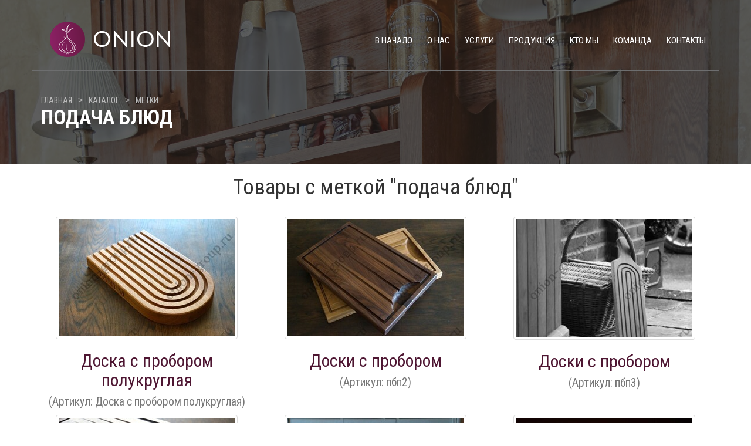

--- FILE ---
content_type: text/html; charset=UTF-8
request_url: https://onion-group.ru/catalog/tags/%D0%BF%D0%BE%D0%B4%D0%B0%D1%87%D0%B0+%D0%B1%D0%BB%D1%8E%D0%B4
body_size: 4072
content:
<!DOCTYPE html>
<html xmlns="http://www.w3.org/1999/xhtml" lang="ru">
<head>
<meta content="text/html; charset=UTF-8">
<meta charset="UTF-8">
<meta http-equiv="X-UA-Compatible" content="IE=edge" />
<meta name="viewport" content="width=device-width, initial-scale=1">
<meta name="author" content="048-design">
<link rel="icon" href="/assets/9f9211ce/images/favicon.ico">
<title>подача блюд</title>
<!-- Google Web Fonts -->
<link href="https://fonts.googleapis.com/css?family=Roboto+Condensed:300,400,700" rel="stylesheet">
<!-- Usage: font-family: 'Roboto Condensed', sans-serif; -->
<link href="https://fonts.googleapis.com/css?family=Lato:300,400,700" rel="stylesheet">
<!-- Usage: font-family: 'Lato', sans-serif; -->
<link href="https://fonts.googleapis.com/css?family=Montserrat+Alternates:400,700" rel="stylesheet">
<!-- Usage: font-family: 'Montserrat Alternates', sans-serif; -->
<link href="https://fonts.googleapis.com/css?family=Roboto:400,700,900" rel="stylesheet">
<!-- Usage: font-family: 'Roboto', sans-serif; -->
<link href="https://fonts.googleapis.com/css?family=Lobster+Two:400,700" rel="stylesheet">
    <link href="https://fonts.googleapis.com/css?family=Chilanka" rel="stylesheet">
<!-- Usage: font-family: 'Lobster Two', cursive; -->
<!-- HTML5 shiv and Respond.js IE8 support of HTML5 elements and media queries -->
<!--[if lt IE 9]>
<script src="https://oss.maxcdn.com/html5shiv/3.7.2/html5shiv.min.js"></script>
<script src="https://oss.maxcdn.com/respond/1.4.2/respond.min.js"></script>
<![endif]-->
<meta name="csrf-param" content="_csrf">
<meta name="csrf-token" content="HOwpfR02Ff-awezUEpDfjzkXXQrl3Z5YPCM47oYw5GZ7oW8UcQ5CtN-ti7VL0YfXamQPYKur1QBRVluNtVKSEg==">
<meta name="keywords" content="артикул, доски, пробором, пиццы, подачи, блюд, подача, полукруглая, доска, нестандартные, меткой, товары, контакты, каталог, разъезд, защищены, права, материалы, компании, стартовую, продукция, кострома, сетях, социальных, главная, команда, услуги, начало, разработка">
<link href="https://onion-group.ru/catalog/tags/%D0%BF%D0%BE%D0%B4%D0%B0%D1%87%D0%B0+%D0%B1%D0%BB%D1%8E%D0%B4" rel="canonical">
<link href="/catalog/tags/%D0%BF%D0%BE%D0%B4%D0%B0%D1%87%D0%B0+%D0%B1%D0%BB%D1%8E%D0%B4" rel="self">
<link href="/catalog/tags/%D0%BF%D0%BE%D0%B4%D0%B0%D1%87%D0%B0+%D0%B1%D0%BB%D1%8E%D0%B4" rel="first">
<link href="/catalog/tags/%D0%BF%D0%BE%D0%B4%D0%B0%D1%87%D0%B0+%D0%B1%D0%BB%D1%8E%D0%B4/4" rel="last">
<link href="/catalog/tags/%D0%BF%D0%BE%D0%B4%D0%B0%D1%87%D0%B0+%D0%B1%D0%BB%D1%8E%D0%B4/2" rel="next">
<link href="/assets/9f9211ce/css/bootstrap.min.css" rel="stylesheet">
<link href="/assets/9f9211ce/css/all.min.css" rel="stylesheet">
<link href="/assets/9f9211ce/css/owl.carousel.min.css" rel="stylesheet">
<link href="/assets/9f9211ce/css/owl.theme.min.css" rel="stylesheet">
<link href="/assets/9f9211ce/css/jquery.fancybox.min.css" rel="stylesheet">
<link href="/assets/9f9211ce/css/ionicons.min.css" rel="stylesheet">
<link href="/assets/9f9211ce/css/style.min.css" rel="stylesheet">
<link href="/assets/9f9211ce/css/color.min.css" rel="stylesheet">
<link href="/assets/9f9211ce/css/site.min.css" rel="stylesheet">
<link href="/assets/9f9211ce/css/css_fw.min.css" rel="stylesheet"></head>
<body>
<div id="preloader">
    <div id="status"></div>
</div>
<nav>
    <div class="navbar-wrapper" id="navigation">
        <div class="navbar navbar-default navbar-fixed-top reveal-menu-home black-navbar" role="navigation">
            <div class="container nav-container">
                <div class="row">
                    <div class="col-md-12">
                        <div class="navbar-header">
                            <button type="button" class="navbar-toggle" data-toggle="collapse" data-target=".navbar-collapse">
                                <span class="sr-only">Toggle navigation</span>
                                <span class="icon-bar"></span>
                                <span class="icon-bar"></span>
                                <span class="icon-bar"></span>
                            </button>
                            <div class="logo">
                                <a href="/"><p class=""><img src="/assets/9f9211ce//images/onion.png" class="img" /></p></a>
                            </div>
                        </div> <!-- .navbar-header -->
                        <div class="navbar-collapse collapse">
                            <ul class="nav navbar-nav navbar-right">
                                <li><a href="/">В начало</a></li>
                                <li><a href="/#about">О нас</a></li>
                                <li><a href="/#services">Услуги</a></li>
                                <li><a href="/catalog">Продукция</a></li>
                                <li><a href="/#who-we-are">Кто мы</a></li>
                                <li><a href="/#team">Команда</a></li>
                                <li><a href="/contact">Контакты</a></li>
                                                            </ul>
                        </div>
                    </div> <!-- .col-md-12 -->
                </div> <!-- .row -->
            </div> <!-- .container -->
        </div> <!-- .navbar -->
    </div> <!-- .navbar-wrapper -->
</nav>
<section id="blog-title" style="background-image: url(/upload/images/bgimages/3/original-5c75b7a976964.jpg">
    <div class="overlay"></div>
    <div class="container">
        <div class="row">
            <div class="col-md-12">
                <div class="blog-title_wrapper">
                                        <ul class="list-inline breadcrumbs text-left"><li><a href="/">Главная</a></li><li> > </li><li><a href="/catalog">Каталог</a></li><li> > </li><li><a href="/catalog/tags">Метки</a></li></ul>                    <h1>
                        подача блюд                    </h1>
                </div>
            </div>
        </div>
    </div>
</section><div class="container">
    <div class="row">
          <div class="col-md-12">
            







<div class="row">
    <h1 class="text-center">Товары с меткой &quot;подача блюд"</h1>
</div>

    <div class="row">
            <div class="col-sm-4 text-center">
            <a href="/catalog/barnaya-i-restorannaya-utvar/doski/doski-dlya-podachi-blyud/doski-s-proborom/dpb">
                <img src="/resize_images/07/07f35af94c976498e03a8606655c6e02.jpg" alt="image" class="img-thumbnail center-block"/>
                <h2>Доска с пробором полукруглая<br /><small class="no-margin">(Артикул: Доска с пробором полукруглая)</small></h2>
            </a>
        </div>
                    <div class="col-sm-4 text-center">
            <a href="/catalog/barnaya-i-restorannaya-utvar/doski/doski-dlya-podachi-blyud/doski-s-proborom/dpb2">
                <img src="/resize_images/ac/acbddf2bd93c02bdf70944d9769ceca5.jpg" alt="image" class="img-thumbnail center-block"/>
                <h2>Доски с пробором<br /><small class="no-margin">(Артикул: пбп2)</small></h2>
            </a>
        </div>
                    <div class="col-sm-4 text-center">
            <a href="/catalog/barnaya-i-restorannaya-utvar/doski/doski-dlya-podachi-blyud/doski-s-proborom/dpbp3">
                <img src="/resize_images/a0/a01b5aa58a8cc3d3d27c0c70eaa608b2.jpg" alt="image" class="img-thumbnail center-block"/>
                <h2>Доски с пробором<br /><small class="no-margin">(Артикул: пбп3)</small></h2>
            </a>
        </div>
        </div><div class="row">            <div class="col-sm-4 text-center">
            <a href="/catalog/barnaya-i-restorannaya-utvar/doski/doski-dlya-podachi-blyud/doski-s-proborom/dpbp4">
                <img src="/resize_images/65/65c7569afc3c4cc0eb84656f6bb94726.jpg" alt="image" class="img-thumbnail center-block"/>
                <h2>Доски с пробором<br /><small class="no-margin">(Артикул: пбп4)</small></h2>
            </a>
        </div>
                    <div class="col-sm-4 text-center">
            <a href="/catalog/barnaya-i-restorannaya-utvar/doski/doski-dlya-podachi-blyud/doski-s-proborom/dpbp5">
                <img src="/resize_images/b1/b131a72159902e701428f54561546807.jpg" alt="image" class="img-thumbnail center-block"/>
                <h2>Доски с пробором<br /><small class="no-margin">(Артикул: пбп5)</small></h2>
            </a>
        </div>
                    <div class="col-sm-4 text-center">
            <a href="/catalog/barnaya-i-restorannaya-utvar/doski/doski-dlya-podachi-blyud/doski-dlya-podachi-pitstsy/art-dpbpts1">
                <img src="/resize_images/04/0409e73ffd008d39e73725b58dad0964.jpg" alt="image" class="img-thumbnail center-block"/>
                <h2>Доски для подачи пиццы<br /><small class="no-margin">(Артикул: пц1)</small></h2>
            </a>
        </div>
        </div><div class="row">            <div class="col-sm-4 text-center">
            <a href="/catalog/barnaya-i-restorannaya-utvar/doski/doski-dlya-podachi-blyud/doski-dlya-podachi-pitstsy/art-dpbpts2">
                <img src="/resize_images/a7/a72bb70ea4949dcabbfd3a4651f41569.jpg" alt="image" class="img-thumbnail center-block"/>
                <h2>Доски для подачи пиццы<br /><small class="no-margin">(Артикул: пц2)</small></h2>
            </a>
        </div>
                    <div class="col-sm-4 text-center">
            <a href="/catalog/barnaya-i-restorannaya-utvar/doski/doski-dlya-podachi-blyud/doski-dlya-podachi-pitstsy/art-dpbpts3">
                <img src="/resize_images/70/704613e30593b45dd63544d16c3239a5.jpg" alt="image" class="img-thumbnail center-block"/>
                <h2>Доски для подачи пиццы<br /><small class="no-margin">(Артикул: пц3)</small></h2>
            </a>
        </div>
                    <div class="col-sm-4 text-center">
            <a href="/catalog/barnaya-i-restorannaya-utvar/doski/doski-dlya-podachi-blyud/doski-dlya-podachi-pitstsy/art-dpbpts4">
                <img src="/resize_images/d6/d695f823f9641441a5e38142b18d6bce.jpg" alt="image" class="img-thumbnail center-block"/>
                <h2>Доски для подачи пиццы<br /><small class="no-margin">(Артикул: пц4)</small></h2>
            </a>
        </div>
        </div><div class="row">            <div class="col-sm-4 text-center">
            <a href="/catalog/barnaya-i-restorannaya-utvar/doski/doski-dlya-podachi-blyud/doski-dlya-podachi-pitstsy/art-dpbpts5">
                <img src="/resize_images/22/2294e26dc731385a83ebe0a438f1a85f.jpg" alt="image" class="img-thumbnail center-block"/>
                <h2>Доски для подачи пиццы<br /><small class="no-margin">(Артикул: пц5)</small></h2>
            </a>
        </div>
                    <div class="col-sm-4 text-center">
            <a href="/catalog/barnaya-i-restorannaya-utvar/doski/doski-dlya-podachi-blyud/doski-nestandartnyye/art-dpbn1">
                <img src="/resize_images/6f/6f5974a30166d2f31286f92ab30e30e9.jpg" alt="image" class="img-thumbnail center-block"/>
                <h2>Доски нестандартные<br /><small class="no-margin">(Артикул: пбн1)</small></h2>
            </a>
        </div>
                    <div class="col-sm-4 text-center">
            <a href="/catalog/barnaya-i-restorannaya-utvar/doski/doski-dlya-podachi-blyud/doski-nestandartnyye/art-dpbn2">
                <img src="/resize_images/c3/c3873d15e466be0f5f9a24284e7eaed4.jpg" alt="image" class="img-thumbnail center-block"/>
                <h2>Доски нестандартные<br /><small class="no-margin">(Артикул: пбн2)</small></h2>
            </a>
        </div>
        </div><div class="row">        </div>
    <div class="text-center">
        <ul class="pagination"><li class="prev disabled"><span>&laquo;</span></li>
<li class="active"><a href="/catalog/tags/%D0%BF%D0%BE%D0%B4%D0%B0%D1%87%D0%B0+%D0%B1%D0%BB%D1%8E%D0%B4" data-page="0">1</a></li>
<li><a href="/catalog/tags/%D0%BF%D0%BE%D0%B4%D0%B0%D1%87%D0%B0+%D0%B1%D0%BB%D1%8E%D0%B4/2" data-page="1">2</a></li>
<li><a href="/catalog/tags/%D0%BF%D0%BE%D0%B4%D0%B0%D1%87%D0%B0+%D0%B1%D0%BB%D1%8E%D0%B4/3" data-page="2">3</a></li>
<li><a href="/catalog/tags/%D0%BF%D0%BE%D0%B4%D0%B0%D1%87%D0%B0+%D0%B1%D0%BB%D1%8E%D0%B4/4" data-page="3">4</a></li>
<li class="next"><a href="/catalog/tags/%D0%BF%D0%BE%D0%B4%D0%B0%D1%87%D0%B0+%D0%B1%D0%BB%D1%8E%D0%B4/2" data-page="1">&raquo;</a></li></ul>
    </div>
<br/><br/>          </div>
    </div>
</div>
<footer style="background-image: url(/upload/images/bgimages/4/5d6eb1b3d6dd6.jpg">
    <div class="overlay" style="opacity: 0.7;background: #000000"></div>
    <div class="container">
        <div class="row">
            <div class="col-md-12">
                <div class="footer-widget_wrapper no-padding">
                    <div class="row">
                        <div class="col-md-4">
                            <div class="company-about">
                                <div class="logo">
                                    <a href="#"><p class=""><img src="/assets/9f9211ce/images/onion.png" class="img" /></p></a>
                                </div>
                                <p class="description">
                                                                   </p>
                            </div>
                        </div>
                        <div class="col-md-4 text-center">
                            <div class="social-icons" style="margin-top: 0">
                                                                <div class="color-white">
                                    Мы в социальных сетях
                                </div>
                                <ul class="list-inline list-unstyled">
                                    <li>
                                        <a href="https://www.facebook.com/oniongroupcom/" target="_blank">
                                            <div class="social-diamond_shape">
                                                <p class="no-margin">
                                                    <i class="ion-social-facebook"></i>
                                                </p>
                                            </div>
                                        </a>
                                    </li>
                                    <li>
                                        <a href="https://vk.com/oniongroupcom/" target="_blank">
                                            <div class="social-diamond_shape">
                                                <p class="no-margin">
                                                    <i class="fab fa-vk"></i>
                                                </p>
                                            </div>
                                        </a>
                                    </li>
                                    <li>
                                        <a href="https://www.instagram.com/oniongroupcom/" target="_blank">
                                            <div class="social-diamond_shape">
                                                <p class="no-margin">
                                                    <i class="ion-social-instagram"></i>
                                                </p>
                                            </div>
                                        </a>
                                    </li>
                                    <li>
                                        <a href="whatsapp://send?text=Hello&amp;phone=89092566196&amp;abid=89092566196">
                                            <div class="social-diamond_shape">
                                                <p class="no-margin">
                                                    <i class="ion-social-whatsapp"></i>
                                                </p>
                                            </div>
                                        </a>
                                    </li>
                                    <li>
                                        <a href="viber://chat?number=89092566196">
                                            <div class="social-diamond_shape">
                                                <p class="no-margin">
                                                    <i class="fab fa-viber"></i>
                                                </p>
                                            </div>
                                        </a>
                                    </li>
                                </ul>
                            </div>
                        </div>
                        <div class="col-md-4">
                            <div class="contact-info_wrapper">
                                <div class="icon-contain weblinks">
                                    <ul class="list-unstyled contact-list">
                                        <li>                                                <i class="ion-ios-telephone colored-icon"></i> <a href="tel:89092566196">8-909-256-61-96</a>                                                                                    </li>
                                        <li>
                                            <i class="ion-ios-email colored-icon"></i>&nbsp;
                                            <a href="mailto:info@onion-group.ru">info@onion-group.ru</a>
                                        </li>
                                        <li>
                                            <i class="ion-ios-location colored-icon"></i>
                                            <a href="/contact">
                                                г.Кострома, ул.Разъезд 5-й км                                            </a>
                                        </li>
                                    </ul>
                                </div>
                            </div>
                        </div>
                    </div>
                </div>
            </div>
        </div>
        <div class="contact-info_row row">
            <div class="contact-info_wrapper">
                <div class="col-md-4 vertical-center">
                    <div class="icon-contain weblinks text-left">
                    <p>
                        <a href="/">На стартовую</a><br />
                        <a href="/about">О компании</a><br />
                        <a href="/contact">Контакты</a>
                    </p>
                    </div>
                </div><!--
                --><div class="col-md-4 vertical-center">
                    <div class="icon-contain weblinks">
                        <p>
                            <a href="/catalog/">Каталог</a><br />
                            <a href="/catalog/materials/">Материалы</a><br />
                            <a href="/catalog/tags/">Метки</a>
                        </p>
                    </div>
                </div><!--
                --><div class="col-md-4 vertical-center">
                    <section class="widget" style="background-color: transparent; margin-bottom: 0">
                        <form class="search-form" role="search" action="/catalog/search" method="get">
    <input id="sidebar-search" placeholder="Поиск" type="text" name="text" value=""/>
</form>                    </section>
                </div>
            </div>
        </div>
    </div>
    </footer>
<div class="copyright">
    <p class="no-margin">
        &copy; Onion 2017-2026 Все права защищены<br />
        <small>Разработка сайта: <a href="https://048-design.ru">Веб-студия 048</a></small>
    </p>
</div>
<script async src="https://www.googletagmanager.com/gtag/js?id=UA-147587129-1"></script>
<script>
    window.dataLayer = window.dataLayer || [];
    function gtag(){dataLayer.push(arguments);}
    gtag('js', new Date());
    gtag('config', 'UA-147587129-1');
</script>
<script src="/assets/9f9211ce/js/jquery-2.1.1.min.js"></script>
<script src="/assets/9f9211ce/js/bootstrap.min.js"></script>
<script src="/assets/9f9211ce/js/jquery.nav.js"></script>
<script src="/assets/9f9211ce/js/jquery.easing.min.js"></script>
<script src="/assets/9f9211ce/js/owl.carousel.min.js"></script>
<script src="/assets/9f9211ce/js/jquery.parallax-1.1.3.js"></script>
<script src="/assets/9f9211ce/js/jquery.appear.js"></script>
<script src="/assets/9f9211ce/js/isotope.min.js"></script>
<script src="/assets/9f9211ce/js/jquery.fancybox.pack.js"></script>
<script src="/assets/9f9211ce/js/jquery.countTo.js"></script>
<script src="/assets/9f9211ce/js/masonry.pkgd.min.js"></script>
<script src="/assets/9f9211ce/js/main.js"></script>
<script src="/assets/9f9211ce/js/typed.min.js"></script></body>
</html>


--- FILE ---
content_type: text/css
request_url: https://onion-group.ru/assets/9f9211ce/css/style.min.css
body_size: 8119
content:
@charset "UTF-8";﻿ body{font-family:'Lato',sans-serif;height:100%}#preloader{position:fixed;top:0;left:0;right:0;bottom:0;background-color:#fff;z-index:3000}#status{width:200px;height:200px;position:absolute;left:50%;top:50%;background-image:url(../images/status.gif);background-repeat:no-repeat;background-position:center;margin:-100px 0 0 -100px}.section_title h2{font-weight:400;text-align:center;text-transform:uppercase;font-size:35px;margin-bottom:30px}.section_title h2::before{content:"";display:block;height:3px;width:120px;margin:0 auto;margin-bottom:15px;background:#4e1632}.section_title h3{font-weight:400;text-align:center;text-transform:uppercase;font-size:25px;margin-bottom:30px}.section_title h3::before{content:"";display:block;height:3px;width:120px;margin:0 auto;margin-bottom:15px;background:#4e1632}.section_title p{font-size:18px;text-align:center;line-height:28px}.no-margin{margin:0}.no-padding{padding:0}.last-item{margin:0 !important}.top-heading_row{margin-bottom:25px}input[type=text]:focus{outline:0}input[type=email]:focus{outline:0}.no-decor{text-decoration:none;text-decoration-line:none}.color-grey{color:#666}.no-wrap{white-space:nowrap}.error-content{text-align:center;padding:50px}h1,h2,h3,h4,h5,h6{-webkit-font-smoothing:antialiased;text-rendering:optimizeLegibility;font-family:'Roboto Condensed',sans-serif}h1{margin-bottom:30px}h3{font-size:21px;margin-bottom:10px}p{margin:0 0 15px}a:link,a:visited{vertical-align:middle;-webkit-transform:translateZ(0);transform:translateZ(0);box-shadow:0 0 1px rgba(0,0,0,0);-webkit-backface-visibility:hidden;backface-visibility:hidden;-moz-osx-font-smoothing:grayscale;overflow:hidden;-webkit-transition-duration:.3s;transition-duration:.3s;-webkit-transition-property:color,background-color,border-color;transition-property:color,background-color,border-color}a:active,a:focus{outline:0;ie-dummy:expression(this.hideFocus=true)}.btn{-webkit-transform:translateZ(0);transform:translateZ(0);box-shadow:0 0 1px rgba(0,0,0,0);-webkit-backface-visibility:hidden;backface-visibility:hidden;-moz-osx-font-smoothing:grayscale;overflow:hidden;-webkit-transition-duration:.3s;transition-duration:.3s;-webkit-transition-property:color,background-color,border-color;transition-property:color,background-color,border-color}.btn-primary{border-radius:25px;font-size:17px;color:#fff !important;font-weight:bold;padding:11px 40px}.btn-primary-lg{border-radius:32px;font-size:22px;color:#fff !important;font-weight:bold;padding:11px 40px}.btn-primary-lg:hover,.btn-primary-lg:focus{color:#fff;outline:0}.btn-default{background-color:transparent;border-radius:25px;font-size:17px;color:#fff !important;border:1px solid #fff;font-weight:bold;padding:11px 40px}.btn-default:hover,.btn-default:focus{color:#fff !important;outline:0}.btn-black{background-color:#1a1a1a;border-radius:2px;font-size:14px;color:#fff !important;font-weight:400;padding:8px 22px}.btn-black:hover,.btn-black:focus{background-color:#ddd;color:#1a1a1a !important}.btn-play{border-radius:100%;padding:18px 0 0;font-size:30px;width:80px;height:80px;color:black !important;background-color:#fff !important;border-color:#fff !important;opacity:.95}.effects .img{position:relative;float:left;width:100%;overflow:hidden}.effects .img img{display:block;margin:0;padding:0;max-width:100%;height:auto}.overlay-bounce{display:block;position:absolute;z-index:5;overflow:hidden;-webkit-transition:all .5s;-moz-transition:all .5s;-o-transition:all .5s;transition:all .5s}a.expand{display:block;position:absolute;z-index:100;width:60px;height:60px;border:solid 5px #fff;text-align:center;color:#fff;line-height:50px;font-weight:700;font-size:35px;-webkit-border-radius:30px;-moz-border-radius:30px;-ms-border-radius:30px;-o-border-radius:30px;border-radius:30px}.effect-bounce .overlay-bounce{top:0;bottom:0;left:0;right:0;opacity:0}.effect-bounce .overlay-bounce a.expand{left:0;right:0;top:0;margin:0 auto;opacity:0;-webkit-transition:all .5s;-moz-transition:all .5s;-o-transition:all .5s;transition:all .5s;color:#fff}.effect-bounce .img.hover .overlay-bounce{opacity:1}.effect-bounce .img.hover .overlay-bounce a.expand{top:50%;margin-top:-30px;opacity:1}.navbar-default{border:0;padding-top:30px}.navbar-nav{margin-top:22px}.navbar-default .navbar-nav>.active>a,.navbar-default .navbar-nav>.active>a:focus,.navbar-default .navbar-nav>.active>a:hover{background-color:transparent;color:#fff}.navbar-default .navbar-nav>li{margin-left:25px}.navbar-default .navbar-nav>li>a{color:#fff;font-family:'Roboto Condensed',sans-serif;text-transform:uppercase;font-size:15px;padding:4px 2px}.navbar-default .navbar-nav>li>a:hover,.navbar-default .navbar-nav>li>a:focus{color:#fff}.nav-container{padding-bottom:0;border-bottom:1px solid;border-color:#6d6e6f}.logo a{text-decoration:none;color:#fff !important}.black-navbar{background-color:transparent}.item,.active{height:100%}.promo-description{font-weight:400;line-height:28px;margin-bottom:50px;color:#fff;font-size:18px}.header-subscribe-form{max-width:570px;margin:0 auto}.header-subscribe-form button{font-size:19px;height:55px;border-radius:28px}.header-subscribe-form input[type=email]{border:medium none;box-shadow:none;height:55px;border-top-left-radius:28px;border-bottom-left-radius:28px;font-size:16px;padding-left:26px;background-color:#fafafa;color:#1a1a1a;border:0;border:3px solid;-webkit-backface-visibility:hidden;backface-visibility:hidden;-moz-osx-font-smoothing:grayscale;overflow:hidden;-webkit-transition-duration:.3s;transition-duration:.3s;-webkit-transition-property:color,background-color,border-color;transition-property:color,background-color,border-color}.header-subscribe-form input[type=text]{border:medium none;box-shadow:none;height:55px;border-top-left-radius:28px;border-bottom-left-radius:28px;font-size:16px;padding-left:26px;background-color:#f3f3f4;color:#1a1a1a;border:0;border:3px solid}#header-bg{background-image:url(../images/slider-3.jpg);background-size:cover;position:relative;background-repeat:no-repeat;padding:125px 0 130px}#header-bg .overlay{background:#1a1a1a;opacity:.6;position:absolute;top:0;left:0;right:0;width:100%;height:100%}.bg-content{margin-top:530px}.watch-video a{color:#fff !important;text-align:center;font-size:14.5px;text-transform:uppercase;font-weight:600;text-decoration:none;letter-spacing:1px}#header-video-bg{overflow:hidden;color:white;padding:150px 0 180px;position:relative}#header-video-bg .overlay{background:#1a1a1a;opacity:.55;position:absolute;top:0;left:0;right:0;width:100%;height:100%}#header-video-bg video{position:absolute;top:0;left:0;min-width:100%;min-height:100%;width:auto;height:auto;z-index:-1000;overflow:hidden}.video-bg-content{margin-top:500px;text-align:center}#about{padding:75px 0;background-size:cover;background-repeat:no-repeat;position:relative}#about .overlay{opacity:.85;position:absolute;top:0;left:0;right:0;width:100%;height:100%}#about .section_title h2{color:#fff}#about .section_title h2::before{background-color:#fff}#about .section_title p{color:#f8f8f8}.company-feature_hexagon{width:100px;height:68px;background:#1a1a1a;position:relative;margin:0 auto;margin-bottom:42px;-webkit-backface-visibility:hidden;backface-visibility:hidden;-moz-osx-font-smoothing:grayscale;-webkit-transition-duration:.3s;transition-duration:.3s;-webkit-transition-property:border,color,background-color,border-color;transition-property:border,color,background-color,border-color}.company-feature_hexagon:before{content:"";position:absolute;top:-25px;left:0;width:0;height:0;border-left:50px solid transparent;border-right:50px solid transparent;border-bottom:25px solid #1a1a1a;-webkit-backface-visibility:hidden;backface-visibility:hidden;-moz-osx-font-smoothing:grayscale;-webkit-transition-duration:.3s;transition-duration:.3s;-webkit-transition-property:border-color,color,background-color;transition-property:color,border-color,background-color}.company-feature_hexagon:after{content:"";position:absolute;bottom:-25px;left:0;width:0;height:0;border-left:50px solid transparent;border-right:50px solid transparent;border-top:25px solid #1a1a1a;-webkit-backface-visibility:hidden;backface-visibility:hidden;-moz-osx-font-smoothing:grayscale;-webkit-transition-duration:.3s;transition-duration:.3s;-webkit-transition-property:border-color,color,background-color;transition-property:border-color,color,background-color}.company-feature_hexagon p{text-align:center;font-size:68px;color:#ddd;position:absolute;top:-16px;width:100%}.about-desc h3{color:#fff;font-weight:400;text-align:center}.about-desc p{color:#ddd;text-align:center;font-size:16px;line-height:24px}.company-feature:hover .company-feature_hexagon{background-color:#ddd}.company-feature:hover .company-feature_hexagon:before{border-bottom:25px solid;border-bottom-color:#ddd}.company-feature:hover .company-feature_hexagon:after{border-top:25px solid;border-top-color:#ddd}.company-feature:hover .company-feature_hexagon p{color:#1a1a1a}#services{padding:75px 0;background-color:#f5f5f5}#services .section_title h2{color:#1a1a1a}#services .section_title p{color:#444}.hexagon-wrapper{text-align:center;margin:40px 20px;position:absolute;left:0;top:0;display:inline-block;width:70px;height:70px}.hexagonService{height:100%;width:57.735%;display:inline-block;-webkit-backface-visibility:hidden;backface-visibility:hidden;-moz-osx-font-smoothing:grayscale;-webkit-transition-duration:.3s;transition-duration:.3s;-webkit-transition-property:color,background-color;transition-property:color,background-color}.hexagonService:before{content:'';position:absolute;top:0;right:21.1325%;background-color:inherit;height:inherit;width:inherit;-webkit-transform:rotate(60deg);-moz-transform:rotate(60deg);-o-transform:rotate(60deg);transform:rotate(60deg)}.hexagonService:after{content:'';position:absolute;top:0;right:21.1325%;background-color:inherit;height:inherit;width:inherit;-webkit-transform:rotate(-60deg);-moz-transform:rotate(-60deg);-o-transform:rotate(-60deg);transform:rotate(-60deg)}.hexagonService p.icon{text-align:center;font-size:40px;color:#fff;position:relative;z-index:1;margin-top:14px}.service-wrapper{min-height:100px;padding:15px 10px 0 100px}.service-wrapper:hover .hexagonService{background-color:#1a1a1a}.service-wrapper:hover .hexagonService p.icon{color:#f5f5f5}.service-wrapper h3{text-transform:uppercase}.service-wrapper p{font-size:15px;color:#8c8c8c;line-height:24px}#our-work{padding:75px 0 0 0;background-size:cover;position:relative}#our-work .overlay{background:#1a1a1a;opacity:.6;position:absolute;top:0;left:0;right:0;width:100%;height:100%}#our-work .section_title a{text-decoration-line:none}#our-work .section_title h2{color:#4e1632}#our-work .section_title p{color:#ddd}.isotope-filter_links{font-family:'Roboto Condensed',sans-serif;font-weight:300}.isotope-filter_links ul li{margin-right:2px;margin-bottom:17px}.isotope-filter_links ul li a{color:#1a1a1a;font-size:15px;background-color:#ddd;text-decoration:none;text-transform:uppercase;padding:4px 12px;border-radius:3px}.isotope-filter_links li a:hover,.isotope-filter_links li a:focus{color:#fff}.isotope-filter_links li a.active{color:#fff}.portfolio_row{margin-top:30px}.hovereffect-portfolio{width:100%;height:100%;float:left;overflow:hidden;position:relative;text-align:center;cursor:default}.hovereffect-portfolio .overlayPort{width:100%;height:100%;position:absolute;overflow:hidden;top:0;left:0;-webkit-transition:all .4s ease-in-out;transition:all .4s ease-in-out}.hovereffect-portfolio h2,.hovereffect-portfolio img{-webkit-transition:all .4s ease-in-out;transition:all .4s ease-in-out}.hovereffect-portfolio img{display:block;position:relative;-webkit-transform:scale(1.1);-ms-transform:scale(1.1);transform:scale(1.1)}.hovereffect-portfolio:hover img{-webkit-transform:scale(1);-ms-transform:scale(1);transform:scale(1)}.hovereffect-portfolio h2{text-transform:uppercase;color:#fff;text-align:center;position:relative;font-size:17px;padding:10px;background:rgba(0,0,0,0.6)}.hovereffect-portfolio ul.info{display:inline-block;text-decoration:none;padding:7px 14px;text-transform:uppercase;color:#fff;border:2px solid #fff;border-radius:2px;margin:0 auto;background-color:transparent;opacity:0;filter:alpha(opacity=0);-webkit-transform:scale(1.5);-ms-transform:scale(1.5);transform:scale(1.5);-webkit-transition:all .4s ease-in-out;transition:all .4s ease-in-out;font-weight:normal;height:87%;width:87%;position:absolute;padding:18% 0 0 0;left:0;right:0;top:6%}.hovereffect-portfolio:hover ul.info{opacity:1;filter:alpha(opacity=100);-webkit-transform:scale(1);-ms-transform:scale(1);transform:scale(1);background-color:transparent}.hovereffect-portfolio ul{overflow:hidden}.hovereffect-portfolio ul li{border:1px solid #fff;border-radius:100%;padding:3px;margin-right:7px;margin-left:7px}.hovereffect-portfolio ul li a{color:#fff;font-size:42px;display:block;width:60px;height:60px;border-radius:50%;border:2px solid #fff}#awesome-work{padding:75px 0 0;background-color:#fff}#awesome-work .section_title h2{color:#1a1a1a}#awesome-work .section_title p{color:#444}.call_to_action{margin-top:45px;margin-bottom:65px}#our-skills{padding:75px 0 0;background-color:#f5f5f5;border-top:3px solid #eee;border-bottom:3px solid #eee}#our-skills .section_title h2{color:#1a1a1a}#our-skills .section_title p{color:#444}.progress-bar_wrapper{margin-top:48px}.progress-bar_wrapper .progress{height:20px;margin-bottom:20px;overflow:hidden;background-color:#ddd;border-radius:0}.progress-bar-color1{background-color:#403e60}.progress-bar-color2{background-color:#4e1632}.progress-bar-color3{background-color:#2794b6}.progress-bar-color4{background-color:#1c527a}.progress-bar_list{overflow:hidden}.progress-bar_list li{min-height:50px;padding-left:60px;position:relative;margin-bottom:25px}.progress-bar_list li img{position:absolute;top:2px;left:0;width:50px;height:50px}.progress-bar_list .skill-text{font-size:16px;font-weight:bold;text-align:left;text-transform:uppercase;color:#444}#who-we-are{padding:75px 0;position:relative}#who-we-are.section_title h2{color:#1a1a1a}#who-we-are .section_title p{color:#444}#who-we-are .overlay{background:#f5f5f5;opacity:.6;position:absolute;top:0;left:0;right:0;width:100%;height:100%}.tabs_row{margin-top:50px}.nav-tabs.nav-justified>li>a{background-color:#f5f5f5;border-radius:0;border:0;font-family:'Roboto Condensed',sans-serif;color:#1a1a1a;font-size:21px;text-transform:uppercase;padding:7px 15px}.nav-tabs.nav-justified>.active>a,.nav-tabs.nav-justified>.active>a:focus,.nav-tabs.nav-justified>.active>a:hover{border:0;color:#fff;transition:none}.tab-content{border:4px solid #f5f5f5;border-top:0;background-color:#fff;padding:60px 35px}.ideasList{margin-top:66px;padding:0 15px}.ideasList li{min-height:55px;position:relative}.ideasList li i{position:absolute;top:-11px;left:0;font-size:40px}.ideasList li p{font-weight:300;color:#1a1a1a;font-size:26px;padding-left:40px}.tab-contents h3{margin-bottom:20px;color:#1a1a1a;margin-top:0;font-size:30px}.tab-contents p{color:#8c8c8c;font-size:15px;line-height:25px}.tab-contents .read-more-info{margin-top:17px}.tab-contents ul{overflow:hidden}.tab-contents ul li{color:#8c8c8c;font-size:15px;margin-bottom:5px}.middle-tab{border-left:1px solid #dfdfdf;border-right:1px solid #dfdfdf}#fun-facts{padding:75px 0;background-color:#1a1a1a;background-size:cover;background-repeat:no-repeat;background-attachment:fixed;position:relative}#fun-facts .overlay{background:#1a1a1a;opacity:.6;position:absolute;top:0;left:0;right:0;width:100%;height:100%}#fun-facts .section_title h2{color:#fff}#fun-facts .section_title p{color:#ddd}.facts_row{padding-left:40px;padding-right:40px;margin-top:65px}.fun-facts_item{-webkit-box-sizing:content-box;-moz-box-sizing:content-box;box-sizing:content-box;width:95px;height:95px;margin:0 auto;margin-bottom:28px;position:relative;border:1px solid #ddd;-o-text-overflow:clip;text-overflow:clip;background-color:transparent;-webkit-transform:rotateZ(-45deg);transform:rotateZ(-45deg);-webkit-transform-origin:0 100% 0deg;transform-origin:0 100% 0deg;-webkit-backface-visibility:hidden;backface-visibility:hidden;-moz-osx-font-smoothing:grayscale;-webkit-transition-duration:.3s;transition-duration:.3s;-webkit-transition-property:border-color,color,background-color;transition-property:border-color,color,background-color}.fun-facts_item:before{content:" ";position:absolute;z-index:-1;top:5px;left:5px;right:5px;bottom:5px;border:2px solid #fff;-webkit-backface-visibility:hidden;backface-visibility:hidden;-moz-osx-font-smoothing:grayscale;-webkit-transition-duration:.3s;transition-duration:.3s;-webkit-transition-property:border-color,color,background-color;transition-property:border-color,color,background-color}.fun-facts_contain{width:95px;height:95px;margin:0 auto}.fun-facts_contain p{position:absolute;width:95px;text-align:center;padding-top:12px;font-size:50px;z-index:1;-webkit-backface-visibility:hidden;backface-visibility:hidden;-moz-osx-font-smoothing:grayscale;-webkit-transition-duration:.3s;transition-duration:.3s;-webkit-transition-property:border-color,color,background-color;transition-property:border-color,color,background-color}.fun-facts_figure{font-family:'Montserrat Alternates',sans-serif;font-weight:600;font-size:55px;text-align:center;color:#fff;margin-top:20px;margin-bottom:0}.fun-facts_title{font-size:18px;color:#fff;text-align:center;text-transform:uppercase;margin-top:10px;font-weight:bold}.fun-facts_title:before{content:"";display:block;height:2px;width:40px;margin:0 auto;margin-bottom:8px}.fun-facts_wrapper:hover .fun-facts_contain p{color:#fafafa}#pricing-table{padding:75px 0 100px;background-color:#fff}#pricing-table .section_title h2{color:#1a1a1a}#pricing-table .section_title p{color:#444}.pricing-table_row{margin-top:120px;padding:0 30px}.pricing-table_col{box-shadow:0 0 21px -10px rgba(0,0,0,0.75)}.pricing-table-inner_wrapper{background-color:#fff;border:2px solid;padding-bottom:25px;border-color:transparent}.pricing-table-inner_wrapper.active .pricing-plan{background-color:#1a1a1a}.pricing-table-inner_wrapper.active .pricing-amount .pricing{color:#fff}.pricing-table-inner_wrapper.active .pricing-plan_list li p{color:#fff}.pricing-table-inner_wrapper.active .pricing-amount .package{color:#eee}.pricing-table-inner_wrapper .pricing-plan{height:120px;width:120px;border-radius:100%;margin:0 auto;padding-top:44px;margin-top:-60px}.pricing-plan p{color:#fff;font-size:21px;font-weight:400;text-align:center;text-transform:uppercase}.pricing-amount .pricing{font-family:'Roboto',sans-serif;font-weight:bold;color:#333;text-align:center;font-size:35px;margin-top:15px;margin-bottom:0}.pricing-amount .package{text-align:center;font-size:13px;color:#aaa;margin-top:-10px;font-style:italic}.pricing-plan_list{padding-left:30px;margin-bottom:25px;margin-top:30px}.pricing-plan_list li{position:relative;min-height:35px;padding-left:30px;padding-top:1px}.pricing-plan_list li img{position:absolute;top:2px;left:0;width:20px;height:17px}.pricing-plan_list li p{margin:0;text-align:left;color:#444;font-weight:300;font-size:15px}.pricing-table-inner_wrapper .btn-black:hover,.pricing-table-inner_wrapper .btn-black:focus{color:#fff !important}.pricing-table-inner_wrapper.active .btn-black:hover,.pricing-table-inner_wrapper.active .btn-black:focus{background-color:#ddd;color:#1a1a1a !important}#blog{padding:75px 0 65px;background-color:#fff;position:relative;background-image:url(../images/blog-bg.jpg);background-size:cover;background-repeat:no-repeat}#blog .section_title h2{color:#fff}#blog .section_title p{color:#ddd}#blog .overlay{background:#1a1a1a;opacity:.85;position:absolute;top:0;left:0;right:0;width:100%;height:100%}.post-detail_container{position:relative}.post-cards_row{margin-top:70px}.post-cards_row a.all-posts-btn{margin-top:20px;margin-bottom:10px}#blog-items .item{padding:0 15px}.post-detail_container .sperator{position:absolute;top:0;width:100%;height:35px;-webkit-transform-origin:0 0;-moz-transform-origin:0 0;-ms-transform-origin:0 0;-o-transform-origin:0 0;transform-origin:0 0;-webkit-transform:skew(0,-5deg);-moz-transform:skew(0,-5deg);-ms-transform:skew(0,-5deg);-o-transform:skew(0,-5deg);transform:skew(0,-5deg);background:#fff;z-index:10}.post-detail_container .post-content{background-color:#fff;padding:15px 15px}.author-image_wrapper{position:absolute;z-index:200;right:0;top:0;margin-top:-80px;margin-right:10px;width:100px;height:100px;border:1px solid #1a1a1a;padding:3px;background-color:#fff;border-radius:100%}.author-image_wrapper .effect-bounce .overlay-bounce{border-radius:100% !important;z-index:200 !important;background-color:rgba(0,0,0,0.75)}.author-image_wrapper .effect-bounce .overlay-bounce p{color:#fff;font-size:14px;margin-top:35px;cursor:default}.author-image_wrapper .author-image{-webkit-border-radius:100%;border-radius:100%;position:absolute;right:0;z-index:15;position:relative}.post-content .post-title{font-size:21px;line-height:24px;margin-bottom:2px}.post-content .post-title a{text-decoration:none;color:#1a1a1a}.post-content .post-title a:hover,.post-content .post-title a:focus{text-decoration:none}.post-content .post-metadata{padding-left:2px}.post-content .post-metadata li{font-size:14px;line-height:20px;color:#555;padding-right:3px;padding-left:3px}.post-content .post-metadata li a{font-size:14px;line-height:20px;color:#555;text-decoration:none}.post-content .post-metadata li a:hover,.post-content .post-metadata li a:focus{font-size:14px;line-height:20px}.post-content p.post-excerpt{color:#444;font-size:14px;line-height:22px}.post-content a.read-more{font-size:14px;line-height:20px;color:#000;font-weight:600;margin-right:6px;text-decoration:none}#testimonial{padding:75px 0;background-color:#fff}#testimonial .section_title h2{color:#1a1a1a}#testimonial .section_title p{color:#444}.testimonials_row{margin-top:155px}.testimonial-content{background-color:#1a1a1a;height:220px;-webkit-backface-visibility:hidden;backface-visibility:hidden;-moz-osx-font-smoothing:grayscale;-webkit-transition-duration:.3s;transition-duration:.3s;-webkit-transition-property:color,background-color;transition-property:color,background-color}.testimonial-image{position:absolute;left:0;right:0;margin-top:-100px}.testimonial-image img{border-radius:100%;width:200px;height:200px}.testimonial-name{position:absolute;left:0;right:0;margin-top:105px}.testimonial-name h4{text-transform:uppercase;font-size:35px;line-height:40px;text-align:center;color:#fff;font-weight:400}.testimonial-text_content{background-color:#f5f5f5;padding:25px 30px}.testimonial-text_content i.quote-icon{position:absolute;color:#e7e6e6;font-size:50px;margin-top:-28px;margin-left:-16px}.testimonial-text_content p{color:#8c8c8c;font-size:15px;font-weight:400;text-align:left;line-height:24px;margin:0;position:relative}#our-team{padding:75px 0;background-color:#f5f5f5;border-top:3px solid #eee;border-bottom:3px solid #eee}#our-team .section_title h2{color:#1a1a1a}.top-team-heading_row{margin-bottom:53px}#our-team .section_title p{color:#444}.team-front_wrapper .team-info{background-color:#ddd;padding:10px 0 19px}.team-front_wrapper{z-index:2}#team-items .item{padding:0 15px;display:block;height:348px;width:285px;margin:0 auto}.team-front_wrapper h4{font-size:30px;color:#1a1a1a;text-align:center;margin-bottom:0;line-height:27px}.team-front_wrapper p{text-align:center;color:#666;font-size:16px;margin-bottom:0}.team-back_wrapper{padding:30px 20px 20px}.team-back_wrapper h4{font-size:30px;color:#fff;text-align:center;margin-bottom:0;line-height:27px}.team-back_wrapper p{text-align:center;color:#ddd;font-size:16px;margin-bottom:0}.team-back_wrapper p.description{font-size:15px;color:#fff;text-align:left;line-height:22px;margin-top:10px}.team-back_wrapper ul{margin-top:29px;margin-left:4px;position:relative}.team-back_wrapper li{padding:0;margin-right:5px}.team-back_wrapper li a{font-size:30px;text-align:center;background-color:#000;color:#fff;display:block;width:44px}.team-back_wrapper li a:hover,.team-back_wrapper li a:focus{background-color:#fff;color:#000}.owl-theme .owl-controls .owl-page span{display:block;width:15px;height:15px;margin:27px 6px;filter:Alpha(Opacity=50);opacity:.9;border:3px solid;border-color:transparent}.owl-theme .owl-controls .owl-page.active span,.owl-theme .owl-controls.clickable .owl-page:hover span{filter:Alpha(Opacity=100);opacity:1;background-color:#fff;height:15px;width:15px;border:3px solid}.team-wrapper{position:relative;float:left;padding-bottom:100%;width:255px;height:348px;margin:0 auto;text-align:center}.team-front_wrapper,.team-back_wrapper{position:absolute;top:0;left:0;height:100%;width:255px}.team-front_wrapper,.team-back_wrapper{-webkit-backface-visibility:hidden;backface-visibility:hidden;-webkit-transition:-webkit-transform .3s;transition:transform .3s}.team-back_wrapper{-webkit-transform:rotateY(-180deg);transform:rotateY(-180deg)}.team-wrapper:hover .team-front_wrapper{-webkit-transform:rotateY(-180deg);transform:rotateY(-180deg)}.team-wrapper:focus .team-front_wrapper{-webkit-transform:rotateY(-180deg);transform:rotateY(-180deg)}.team-wrapper:hover .team-back_wrapper{-webkit-transform:rotateY(0);transform:rotateY(0)}.team-wrapper:focus .team-back_wrapper{-webkit-transform:rotateY(0);transform:rotateY(0)}#newsletter{padding:60px 0 160px;background-image:url(../images/newsletter-bg.jpg);background-size:cover;background-repeat:no-repeat;background-position:center}.newsletter-inner_wrapper h4{line-height:41px;display:block;padding-left:10px;margin-bottom:28px}.newsletter-inner_wrapper h4 .stay-touch{display:block;font-weight:bold;color:#1a1a1a;font-size:20px;text-transform:uppercase;padding-left:5px;text-align:left}.newsletter-inner_wrapper h4 .offers{display:block;font-size:58px;font-weight:400;color:#fff;text-transform:uppercase}.newsletterForm{margin-top:13px}.newsletterForm input[type=text]{font-size:25px;border-radius:50px;background-color:#fff;box-shadow:none;border:0;color:#676767;padding-left:81px;height:78px;background-image:url(../images/icon-email.png);background-repeat:no-repeat;background-position:left 40px top 29px;background-position-x:10%;background-position-y:50%}.newsletterForm input[type=text]:hover,.newsletterForm input[type=text]:focus{box-shadow:none}.newsletterForm input[type=email]{font-size:25px;border-radius:50px;background-color:#fff;box-shadow:none;border:0;color:#676767;padding-left:81px;height:78px;background-image:url(../images/icon-email.png);background-repeat:no-repeat;background-position:left 40px top 29px;background-position-x:10%;background-position-y:50%}.newsletterForm input[type=email]:hover,.newsletterForm input[type=email]:focus{box-shadow:none}.newsletterForm .submit-button{background-color:#fff;color:#fff;border:0;height:78px;border-top-right-radius:50px;border-bottom-right-radius:50px}.newsletterForm .submit-button:hover,.newsletterForm .submit-button:focus{background-color:#fff !important;box-shadow:none;outline:0}.newsletter-message{color:#fff;text-align:center;font-size:17px;margin:0;margin-top:8px}#contact{padding:75px 0;background-color:#fff}.contact-form_wrapper{font-weight:normal}.contact-form_wrapper .contact-title{font-size:35px;color:#1a1a1a;text-transform:uppercase}.contact-form input[type=text]{border:0;border-bottom:1px solid #1a1a1a;box-shadow:none;font-size:16px;color:#1a1a1a;padding:0 0 6px 6px}.contact-form{margin-top:30px}.contact-form .form-group{margin-bottom:30px}.contact-form input[type=email]{border:0;border-bottom:1px solid #1a1a1a;box-shadow:none;font-size:16px;color:#1a1a1a;padding:0 0 6px 6px}.contact-form textarea{border:0;border-bottom:1px solid #1a1a1a;box-shadow:none;resize:vertical;font-size:16px;color:#1a1a1a;padding:0 0 6px 6px;min-height:110px}.contact-form textarea:hover,.contact-form textarea:focus{box-shadow:none}.contact-form button.contact-form_submit{margin-top:40px;text-transform:uppercase}footer{padding:60px 0 0 0;background-size:cover;background-repeat:no-repeat;position:relative}footer .overlay{background:#1a1a1a;opacity:.9;position:absolute;top:0;left:0;right:0;width:100%;height:100%}.company-about p.description{text-align:left;color:#888;font-size:16px;font-weight:400;line-height:24px}.social-icons{margin-top:30px}.social-icons div{font-size:18px;font-weight:bold;color:white}.social-icons div.color-white{color:white}.social-icons ul{margin-top:25px}.social-diamond_shape{-webkit-box-sizing:content-box;-moz-box-sizing:content-box;box-sizing:content-box;width:35px;height:35px;margin:0 auto;margin-bottom:28px;position:relative;border:2px solid #fff;-o-text-overflow:clip;text-overflow:clip;background-color:transparent;-webkit-transform:rotateZ(-45deg);transform:rotateZ(-45deg);-webkit-transform-origin:0 100% 0deg;transform-origin:0 100% 0deg;-webkit-backface-visibility:hidden;backface-visibility:hidden;-moz-osx-font-smoothing:grayscale;-webkit-transition-duration:.3s;transition-duration:.3s;-webkit-transition-property:border-color,color,background-color;transition-property:border-color,color,background-color}.social-diamond_shape p{position:absolute;width:35px;text-align:center;padding-top:1px;padding-left:0;font-size:23px;color:#fff !important;z-index:1;-webkit-transform:rotate(45deg);-moz-transform:rotate(45deg);-o-transform:rotate(45deg);-ms-transform:rotate(45deg);transform:rotate(45deg);border-radius:2px}.social-icons ul li{margin-right:12px;padding-left:12px;padding-right:0}.social-icons ul li a{text-align:center}.footer-widget_wrapper{padding-top:0}.footer-widget_wrapper h4{font-weight:400;font-size:28px;color:#fff;text-transform:uppercase;margin-bottom:26px;margin-top:18px}.footer-widget_wrapper h4:before{content:"";display:block;height:3px;width:100px;margin-bottom:6px}.latest-post_list img{position:absolute;top:3px;left:0;width:72px;height:50px}.latest-post_list li{min-height:73px;position:relative;padding-left:80px}.latest-post_list li a.post-title{text-decoration:none}.latest-post_list li a.post-title{font-size:15px;font-weight:400;text-align:left;color:#888;line-height:18px;display:block}.latest-post_list li a:hover,.latest-post_list li a:focus{color:#fff}.latest-post_list li i.posted-icon{color:#fff}.latest-post_list li p.posted-date{font-size:12px;font-weight:600}.photo-stream_row .photo-stream_col{margin-top:4px;padding:0 15px 10px 10px}.photo-stream_wrapper a.expand{border:0;line-height:62px;color:#fff}.contact-info_row{border-top:2px solid #fafafa;padding:35px 0 5px 0;margin-top:10px}.contact-info_wrapper i.colored-icon{position:absolute;top:-14px;left:0;font-size:50px}.contact-info_wrapper .icon-contain{position:relative;min-height:60px}.contact-info_wrapper .icon-contain p{color:#fff;font-weight:300;font-size:16px;padding-left:36px;margin-top:15px;line-height:35px}.contact-info_wrapper .icon-contain p a{font-style:italic;color:#ccc}.contact-info_wrapper .contact-list{padding-top:14px}.contact-info_wrapper .contact-list li{position:relative;margin-bottom:10px}.contact-info_wrapper .contact-list li i{font-size:29px;top:-6px}.contact-info_wrapper .contact-list li a{color:#fff;font-size:16px;line-height:30px;padding-left:25px;min-height:10px}.contact-info_wrapper .weblinks i{top:-5px}.contact-info_wrapper .weblinks p{padding-left:52px}.contact-info_wrapper .weblinks p a{color:#fff}.copyright{background-color:#1a1a1a;padding:11px 0;border-top:double thin;border-color:#7b7b7b}.copyright p{color:#fff;text-align:center;font-size:16px;font-weight:300}.navbar-inverse{border:0;padding-top:8px;background-color:#fff;margin-bottom:0;-webkit-box-shadow:rgba(0,0,0,.1867) 0 1px 3px;-moz-box-shadow:rgba(0,0,0,.1867) 0 1px 3px;box-shadow:rgba(0,0,0,.1867) 0 1px 3px}.navbar-inverse{margin-top:0}.navbar-inverse .navbar-nav>.active>a,.navbar-inverse .navbar-nav>.active>a:focus,.navbar-inverse .navbar-nav>.active>a:hover{background-color:transparent;color:#1a1a1a}.navbar-inverse .navbar-nav>li{margin-left:25px}.navbar-inverse .navbar-nav>li>a{color:#1a1a1a;font-family:'Roboto Condensed',sans-serif;text-transform:uppercase;font-size:15px;padding:4px 2px}.navbar-inverse .navbar-nav>li>a:hover,.navbar-inverse .navbar-nav>li>a:focus{color:#1a1a1a}.navbar-inverse .navbar-toggle{border:0;margin-top:21px}.navbar-inverse .navbar-toggle:hover,.navbar-inverse .navbar-toggle:focus{background-color:transparent;border:0}.navbar-inverse .navbar-toggle .icon-bar{background-color:#1a1a1a}.navbar-inverse .logo p{color:#1a1a1a !important}#blog-title{padding:160px 0 60px;background-repeat:no-repeat;background-size:cover;background-position:center center;position:relative}#blog-title .overlay{background:#1a1a1a;opacity:.7;position:absolute;top:0;left:0;right:0;width:100%;height:100%}.breadcrumbs{overflow:hidden;overflow:hidden;margin-bottom:1px}.breadcrumbs li{color:#bbb;font-weight:400;font-size:14px}.breadcrumbs li a{color:#bbb;font-weight:400;text-transform:uppercase;font-size:14px;font-family:'Roboto Condensed',sans-serif}.breadcrumbs li.active{text-transform:uppercase}.blog-title_wrapper h1{font-weight:bold;font-size:35px;text-transform:uppercase;color:#fff;margin:0}.grid-item{margin-bottom:38px}#blog-posts{padding:100px 0;background-color:#f5f5f5}.non-thumbnail-post_wrapper{padding-top:15px}.non-thumbnail-post_wrapper .author-image img{width:100px;height:100px;border:1px solid #1a1a1a;padding:3px;border-radius:100%}.non-thumbnail-post_wrapper .author-image_wrapper{width:100px;height:100px;border:1px solid #1a1a1a;padding:3px;background-color:#fff;border-radius:100%;margin:0 auto;position:relative;z-index:1}.pagination{margin-top:50px}.pagination>li:first-child>a,.pagination>li:first-child>span{border-radius:0}.pagination li a{color:#777;font-size:12px;border-radius:0;padding:9px 16px;border-color:#bfbfbf}.pagination li a:hover,.pagination li a:focus{background-color:#f5f5f5;color:#777;border-color:#bfbfbf}#primary{padding:70px 0 100px;background-color:#fff}.post-detail{margin-top:35px}.entry-header{margin-bottom:15px}.entry-header .author-image_wrapper{top:inherit;margin-top:-60px;margin-right:32px}.post-detail .post-title{color:#1a1a1a;font-size:28px;line-height:24px}.post-detail ul{overflow:hidden}.post-detail ul li{color:#777;font-size:16px}.post-detail ul li a{color:#777;font-size:16px}.post-detail ul li a:hover,.post-detail ul li a:focus{text-decoration:none}.post-body p{font-size:14px;font-weight:400;color:#777;line-height:24px}.post-body{border-left:3px #4e1632 solid;padding-left:20px}.line-height-40{line-height:40px}.post-body blockquote{background-color:#f9f9f9;font-size:18px;font-weight:400;padding:25px 50px 25px 72px;font-size:17.5px;border-left:5px solid;font-style:italic;line-height:24px;color:#666}.post-body blockquote i{position:absolute;color:#e7e6e6;font-size:50px;margin-top:-18px;margin-left:-42px}.post-body blockquote p{text-align:right;font-size:15px;color:#888;z-index:1;position:relative}.author-info_wrapper{border-top:1px solid #aaa;border-bottom:1px solid #aaa;padding:40px 0 27px;margin-top:55px}.author-info-inner_wrapper{position:relative;min-height:100px;padding-left:118px;padding-top:1px}.author-info-inner_wrapper h3{color:#1a1a1a;font-size:20px;margin-top:8px}.author-info-inner_wrapper p{font-size:14px;color:#777;line-height:24px}.author-info-inner_wrapper ul{overflow:hidden}.author-info-inner_wrapper li a{color:#888;font-size:20px}#comments{margin-top:60px}.single-post_heading{font-size:21px;color:#1a1a1a;text-transform:uppercase}.single-post_heading:before{content:"";display:block;height:3px;width:70px;margin-bottom:6px}.comments-lists{margin-top:45px;padding:0}.comments-lists .comment{position:relative;list-style:none;padding-left:118px;padding-top:1px;min-height:100px;border-bottom:1px solid #aaa;margin-top:35px}.activity_rounded{display:inline-block;-webkit-border-radius:50%;-moz-border-radius:50%;border-radius:50%;-khtml-border-radius:50%;border:1px solid #1a1a1a;padding:3px;border-radius:100%;position:absolute;top:0;left:0}.activity_rounded img{-webkit-border-radius:50%;-moz-border-radius:50%;border-radius:50%;-khtml-border-radius:50%;vertical-align:middle;behavior:url(css/PIE.htc);width:96px;height:96px}.comments-lists .comment h4{font-size:20px;color:#1a1a1a;margin-top:3px}.comments-lists .comment p{font-size:14px;color:#777;line-height:24px}.comments-lists .comment small.date-posted{color:#888;font-size:15px;margin-left:12px}.comments-lists .comment .comment-body{padding-bottom:18px}.comments-lists .comment a.reply{font-size:13px;color:#555;font-weight:bold}.children{overflow:hidden;list-style:none;padding-left:0}.children .comment{position:relative;border-top:1px solid #aaa;border-bottom:0;margin-top:0}.children .comment-body{border:none !important;margin-top:23px}.children li .activity_rounded{margin-top:23px}#leave-comment{padding:10px 0;margin-top:70px}#leave-comment h3{text-transform:uppercase;font-size:35px;font-weight:400}#leave-comment form{margin-top:32px}#leave-comment input[type="text"]{border:0;border-bottom:1px solid #1a1a1a;box-shadow:none;font-size:16px;color:#1a1a1a;padding:0 0 6px 6px;margin-bottom:20px}#leave-comment input[type="text"]:hover,#leave-comment input[type="text"]:focus{border-bottom:1px solid}#leave-comment input[type="email"]{border:0;border-bottom:1px solid #1a1a1a;box-shadow:none;font-size:16px;color:#1a1a1a;padding:0 0 6px 6px;margin-bottom:20px}#leave-comment input[type="email"]:hover,#leave-comment input[type="email"]:focus{border-bottom:1px solid}#leave-comment textarea{border:0;border-bottom:1px solid #1a1a1a;box-shadow:none;resize:vertical;font-size:16px;color:#1a1a1a;padding:0 0 6px 6px;min-height:180px}#leave-comment textarea:hover,#leave-comment textarea :focus{border-bottom:1px solid}.comment-form_submit{text-transform:uppercase;margin-top:50px}.widget{background-color:#fff;margin-bottom:50px}.widget .search-form input[type=text]{border-radius:30px;border:1px solid #777;width:100%;font-size:20px;padding-left:28px;height:52px;font-weight:300;background-image:url(../images/search-icon.jpg);background-repeat:no-repeat;background-position:right 17px center;background-position-x:93%;background-position-y:50%}.widget h3{font-size:21px;color:#1a1a1a;text-transform:uppercase;margin-bottom:30px}.widget h3:before{content:"";display:block;height:3px;width:70px;margin-bottom:6px}.widget ul{padding:0;overflow:hidden;list-style:none;margin-bottom:0}.widget ul li{margin-bottom:12px;font-size:16px;font-weight:400}.widget ul li span.categoryCount{float:right}.widget ul li a{font-size:16px;font-weight:400;color:#444;text-decoration:none}.widget_recent_entries ul{overflow:hidden}.widget_recent_entries ul li{position:relative;padding-left:90px;min-height:65px}.widget_recent_entries ul li h4{margin-bottom:3px;line-height:16px}.widget_recent_entries ul li span{color:#666;font-size:14px}.widget_recent_entries ul li p{color:#666;font-size:14px}.widget_recent_entries ul li img{position:absolute;top:2px;left:0;width:79px}.widget_recent_entries ul li a{font-size:16px;display:block;text-decoration:none}.widget_tag_cloud ul{overflow:hidden}.widget_tag_cloud ul li{display:inline-block;margin-right:3px;margin-bottom:15px}.widget_tag_cloud li a{background-color:#f5f5f5;font-size:14px !important;text-transform:uppercase;text-decoration:none;color:#444;padding:8px;font-weight:400;border-radius:3px}.widget_tag_cloud li a:hover,.widget_tag_cloud li a:focus{color:#fff !important}.widget_recent_comments ul li{border-bottom:1px solid #888;padding-bottom:15px}.widget_recent_comments ul li h4{margin-bottom:12px;line-height:16px;margin-top:0}.widget_recent_comments ul li h4 a{font-size:16px;color:#444}.widget_recent_comments ul li p{font-size:14px !important;color:#888;line-height:24px}.widget_recent_comments ul li span.comment-author-link{font-size:14px;font-weight:bold;color:#666}.widget_calendar table{width:100%}.widget_calendar table th{text-align:center}.widget_calendar table td{text-align:center;font-weight:400;font-size:13px;padding:5px 0}.widget_calendar table td#today{color:#fff}.widget_calendar table thead{background-color:#f5f5f5}.widget_calendar table thead th{color:#1a1a1a;font-size:13px;font-weight:400;padding:2px 0}.widget_calendar tbody{border:2px solid;border-color:#f5f5f5}.widget_calendar table caption{background-color:#1a1a1a;color:#fff;text-align:center;font-weight:bold;font-size:15px}@media only screen and (max-width:590px){.about-feature_col.last-item{margin-bottom:0}.newsletter-inner_wrapper h4 .offers{font-size:45px}}@media only screen and (min-width:430px) and (max-width:767px){.post-detail_container .sperator{-webkit-transform-origin:0 0;-moz-transform-origin:0 0;-ms-transform-origin:0 0;-o-transform-origin:0 0;transform-origin:0 0;-webkit-transform:skew(0,-2deg);-moz-transform:skew(0,-2deg);-ms-transform:skew(0,-2deg);-o-transform:skew(0,-2deg);transform:skew(0,-2deg);background:#fff;z-index:10}}@media(min-width:250px){.navbar{-webkit-transition:background .5s ease-in-out,padding .5s ease-in-out;-moz-transition:background .5s ease-in-out,padding .5s ease-in-out;transition:background .5s ease-in-out,padding .5s ease-in-out}.navbar .logo p{-webkit-transition:font-size .5s ease-in-out;-moz-transition:font-size .5s ease-in-out;transition:font-size .5s ease-in-out;color:#fff}.navbar .logo img{-webkit-transition:font-size .5s ease-in-out;-moz-transition:font-size .5s ease-in-out;transition:font-size .5s ease-in-out}.top-nav-collapse{padding:0;background-color:#1a1a1a !important}.top-nav-collapse p{margin:0 !important;margin-top:6px !important;font-size:40px;padding-bottom:10px;-webkit-transition:font-size .5s ease-in-out,padding .5s ease-in-out;-moz-transition:font-size .5s ease-in-out,padding .5s ease-in-out;transition:font-size .5s ease-in-out,padding .5s ease-in-out}.top-nav-collapse-blog{padding:0;background-color:#fff !important}.top-nav-collapse-blog p{margin:0 !important;margin-top:6px !important;font-size:40px;padding-bottom:10px;-webkit-transition:font-size .5s ease-in-out,padding .5s ease-in-out;-moz-transition:font-size .5s ease-in-out,padding .5s ease-in-out;transition:font-size .5s ease-in-out,padding .5s ease-in-out}}@media only screen and (min-width:768px) and (max-width:991px){.about-feature_col{margin-bottom:60px}.facts_col{margin-bottom:30px}.pricing-table_col{margin-bottom:100px}.contact-form_wrapper{margin-bottom:40px}.testimonial-col{margin-bottom:156px}.team_col{margin-bottom:139px}}@media only screen and (min-width:200px) and (max-width:767px){.logo{color:#fff;font-family:'Chilanka',cursive;font-size:36px;padding-top:0}.contact-form_wrapper{margin-bottom:40px}.pricing-table_col{margin-bottom:100px}.facts_col{margin-bottom:30px}.about-feature_col{margin-bottom:60px}.testimonial-col{margin-bottom:156px}.team_col{margin-bottom:139px}#header-bg{padding:105px 0 70px}#header-video-bg{padding:120px 0 40px}.navbar-default .navbar-nav>li>a{text-align:center;font-size:17px}.navbar-default .navbar-nav>li>a:hover,.navbar-default .navbar-nav>li>a:focus{color:#ddd}.navbar-default .navbar-nav>li{margin-left:0;margin-bottom:7px}.navbar-default .navbar-collapse,.navbar-default .navbar-form{border-color:#e7e7e7}.navbar-default .navbar-toggle{margin-top:28px;border:0}.navbar-default .navbar-toggle:hover,.navbar-default .navbar-toggle:focus{background-color:transparent}.navbar-default .navbar-toggle .icon-bar{background-color:#fff}.navbar-inverse .navbar-nav>li>a{text-align:center;font-size:17px}.navbar-inverse .navbar-nav>li>a:hover,.navbar-inverse .navbar-nav>li>a:focus{color:#1a1a1a;opacity:.8}.navbar-inverse .navbar-nav>li{margin-left:0;margin-bottom:7px}.navbar-inverse .navbar-collapse,.navbar-inverse .navbar-form{border-color:#e7e7e7;background-color:#fff}.navbar-inverse .navbar-toggle{margin-top:28px;border:0}.navbar-inverse .navbar-toggle:hover,.navbar-inverse .navbar-toggle:focus{background-color:transparent}.navbar-inverse .navbar-toggle .icon-bar{background-color:#1a1a1a}}@media only screen and (min-width:768px){.logo{color:#fff;font-family:'Chilanka',cursive;font-size:48px;padding-top:7px;padding-left:15px}.navbar-nav{padding-right:22px}.widget{padding:0 0 0 15px}.navbar-default .navbar-nav>li>a{border-top:3px solid;border-color:transparent;padding-left:0;padding-right:0}.navbar-default .navbar-nav>li>a:hover,.navbar-default .navbar-nav>li>a:focus{border-top:3px solid}.navbar-default .navbar-nav>.active>a,.navbar-default .navbar-nav>.active>a:focus,.navbar-default .navbar-nav>.active>a:hover{border-top:3px solid;padding-left:0;padding-right:0}.navbar-inverse .navbar-nav>li>a{border-top:3px solid;border-color:transparent;padding-left:0;padding-right:0}.navbar-inverse .navbar-nav>li>a:hover,.navbar-inverse .navbar-nav>li>a:focus{border-top:3px solid}.navbar-inverse .navbar-nav>.active>a,.navbar-inverse .navbar-nav>.active>a:focus,.navbar-inverse .navbar-nav>.active>a:hover{border-top:3px solid;padding-left:0;padding-right:0}.nav-tabs.nav-justified>.active:after{content:"\f104";font-family:"Ionicons";font-size:40px;width:100%;text-align:center;position:absolute;top:20px}.pricing-table-inner_wrapper.active{-ms-transform:scale(1.075);-moz-transform:scale(1.075);-o-transform:scale(1.075);-webkit-transform:scale(1.075);transform:scale(1.075);z-index:1;position:relative}.post-body blockquote{margin:35px 70px 35px}}

--- FILE ---
content_type: text/css
request_url: https://onion-group.ru/assets/9f9211ce/css/color.min.css
body_size: 1260
content:
 a:link,a:visited{color:#4e1632}a:active,a:focus{color:#72264b}.text-highlight{color:#4e1632}.btn-primary{background-color:#72264b;border-color:#4e1632}.btn-primary:hover,.btn-primary:focus{background-color:#4f1035 !important;border-color:#4f1035 !important}.btn-primary-lg{background-color:#72264b;border-color:#4e1632}.btn-primary-lg:hover,.btn-primary-lg:focus{background-color:#4f1035 !important;border-color:#4f1035 !important}.btn-default:hover,.btn-default:focus{background-color:#4e1632 !important;border-color:#4e1632 !important}.carousel-control:hover,.carousel-control:focus{color:#4e1632}.carousel-indicators .active{border-color:#4e1632}#about .overlay{background:#4e1632}#services .section_title h2::before{background-color:#4e1632}.hexagonService{background-color:#4e1632}#our-work .section_title h2::before{background-color:#4e1632}.isotope-filter_links li a:hover,.isotope-filter_links li a:focus{background-color:#4e1632}.isotope-filter_links li a.active{background-color:#4e1632}#awesome-work .section_title h2::before{background-color:#4e1632}#our-skills .section_title h2::before{background-color:#4e1632}#who-we-are .section_title h2::before{background-color:#4e1632}.nav-tabs.nav-justified>.active>a,.nav-tabs.nav-justified>.active>a:focus,.nav-tabs.nav-justified>.active>a:hover{background-color:#4e1632}.ideasList li i{color:#4e1632}.tab-contents ul li i{color:#4e1632}#fun-facts .section_title h2::before{background-color:#4e1632}.fun-facts_contain p{color:#4e1632}.fun-facts_title:before{background-color:#4e1632}.fun-facts_wrapper:hover .fun-facts_item{border-color:#4e1632}.fun-facts_wrapper:hover .fun-facts_item:before{border-color:#4e1632;background-color:#4e1632}#pricing-table .section_title h2::before{background-color:#4e1632}.pricing-table-inner_wrapper.active{background-color:#4e1632}.pricing-table-inner_wrapper .pricing-plan{background-color:#4e1632}.pricing-table-inner_wrapper .btn-black:hover,.pricing-table-inner_wrapper .btn-black:focus{background-color:#4e1632}#blog .section_title h2::before{background-color:#4e1632}.post-content .post-title a:hover,.post-content .post-title a:focus{color:#4e1632}.post-content .post-metadata li a:hover,.post-content .post-metadata li a:focus{color:#4e1632}.post-content a.read-more:hover,.post-content a.read-more:focus{color:#4e1632}#testimonial .section_title h2::before{background-color:#4e1632}.testimonial_wrapper:hover .testimonial-content{background-color:#4e1632}#our-team .section_title h2::before{background-color:#4e1632}.team-back_wrapper{background-color:#4e1632}.owl-theme .owl-controls .owl-page span{background:#4e1632}.owl-theme .owl-controls .owl-page.active span,.owl-theme .owl-controls.clickable .owl-page:hover span{border-color:#4e1632}.contact-form input[type=text]:hover,.contact-form input[type=text]:focus{border-bottom-color:#4e1632}.contact-form input[type=email]:hover,.contact-form input[type=email]:focus{border-bottom-color:#4e1632}.contact-form textarea:hover,.contact-form textarea:focus{border-bottom-color:#4e1632}.header-subscribe-form input[type=email]{border-color:#4e1632}.header-subscribe-form input[type=text]{border-color:#4e1632}.header-subscribe-form input[type=email]:focus{background-color:#fff}.header-subscribe-form input[type=text]:focus{background-color:#fff}.social-icons p{color:#4e1632}.social-icons ul li a:hover .social-diamond_shape{background-color:#4e1632;border-color:#4e1632}.footer-widget_wrapper h4:before{background-color:#4e1632}.latest-post_list li p.posted-date{color:#4e1632}.contact-info_wrapper i.colored-icon{color:#4e1632}.breadcrumbs li.active{color:#4e1632}.breadcrumbs li.active a{color:#4e1632}.blog-title_wrapper h1 span{color:#4e1632}.pagination li.active a{background-color:#4e1632;border-color:#4e1632}.pagination li.active a:hover,.pagination li.active a:focus{background-color:#4e1632;border-color:#4e1632}.post-detail ul li a:hover,.post-detail ul li a:focus{color:#4e1632}.post-body blockquote{border-left-color:#4e1632}.author-info-inner_wrapper li a:hover,.author-info-inner_wrapper li a:focus{color:#4e1632}.single-post_heading:before{background-color:#4e1632}#leave-comment input[type="text"]:hover,#leave-comment input[type="text"]:focus{border-color:#4e1632}#leave-comment input[type="email"]:hover,#leave-comment input[type="email"]:focus{border-color:#4e1632}#leave-comment textarea:hover,#leave-comment textarea :focus{border-color:#4e1632}.widget h3:before{background-color:#4e1632}.widget ul li span.categoryCount{color:#4e1632}.widget ul li a:hover,.widget ul li a:focus{color:#4e1632}.widget_tag_cloud li a:hover,.widget_tag_cloud li a:focus{background-color:#4e1632}.widget_calendar table td#today{background-color:#4e1632}.overlay-bounce{background:#4e1632;opacity:.75}.hovereffect-portfolio:hover .overlayPort{background:#4e1632;opacity:.75}#newsletter{background-image:url(../images/newsletter-bg.jpg)}@media only screen and (min-width:200px) and (max-width:767px){.navbar-default .navbar-collapse,.navbar-default .navbar-form{background-color:#4e1632}}@media only screen and (min-width:768px){.navbar-default .navbar-nav>li>a:hover,.navbar-default .navbar-nav>li>a:focus{border-color:#4e1632}.navbar-default .navbar-nav>.active>a,.navbar-default .navbar-nav>.active>a:focus,.navbar-default .navbar-nav>.active>a:hover{border-color:#4e1632}.navbar-inverse .navbar-nav>li>a:hover,.navbar-inverse .navbar-nav>li>a:focus{border-color:#4e1632}.navbar-inverse .navbar-nav>.active>a,.navbar-inverse .navbar-nav>.active>a:focus,.navbar-inverse .navbar-nav>.active>a:hover{border-color:#4e1632}.nav-tabs.nav-justified>.active:after{color:#4e1632}.pricing-table-inner_wrapper.active{background-color:#4e1632}}

--- FILE ---
content_type: text/css
request_url: https://onion-group.ru/assets/9f9211ce/css/css_fw.min.css
body_size: 4207
content:
.m-0{margin:0}.m-5{margin:5px}.m-10{margin:10px}.m-15{margin:15px}.m-20{margin:20px}.m-25{margin:25px}.m-30{margin:30px}.m-t-0{margin-top:0}.m-t-5{margin-top:5px}.m-t-10{margin-top:10px}.m-t-15{margin-top:15px}.m-t-20{margin-top:20px}.m-t-25{margin-top:25px}.m-t-30{margin-top:30px}.m-t-35{margin-top:35px}.m-t-40{margin-top:40px}.m-t-45{margin-top:45px}.m-t-50{margin-top:50px}.m-t-55{margin-top:55px}.m-t-60{margin-top:60px}.m-t-70{margin-top:70px}.m-t-80{margin-top:80px}.m-t-90{margin-top:90px}.m-t-100{margin-top:100px}.m-t-110{margin-top:110px}.m-t-120{margin-top:120px}.m-t-130{margin-top:130px}.m-t-140{margin-top:140px}.m-t-150{margin-top:150px}.m-t-160{margin-top:160px}.m-t-170{margin-top:170px}.m-t-180{margin-top:180px}.m-t-190{margin-top:190px}.m-t-200{margin-top:200px}.m-l-0{margin-left:0}.m-l-5{margin-left:5px}.m-l-10{margin-left:10px}.m-l-15{margin-left:15px}.m-l-20{margin-left:20px}.m-l-25{margin-left:25px}.m-l-30{margin-left:30px}.m-l-35{margin-left:35px}.m-l-40{margin-left:40px}.m-l-45{margin-left:45px}.m-l-50{margin-left:50px}.m-l-55{margin-left:55px}.m-l-60{margin-left:60px}.m-l-70{margin-left:70px}.m-l-80{margin-left:80px}.m-l-90{margin-left:90px}.m-l-100{margin-left:100px}.m-l-110{margin-left:110px}.m-l-120{margin-left:120px}.m-l-130{margin-left:130px}.m-l-140{margin-left:140px}.m-l-150{margin-left:150px}.m-r-0{margin-right:0}.m-r-5{margin-right:5px}.m-r-10{margin-right:10px}.m-r-15{margin-right:15px}.m-r-20{margin-right:20px}.m-r-25{margin-right:25px}.m-r-30{margin-right:30px}.m-r-35{margin-right:35px}.m-r-40{margin-right:40px}.m-r-45{margin-right:45px}.m-r-50{margin-right:50px}.m-r-55{margin-right:55px}.m-r-60{margin-right:60px}.m-r-70{margin-right:70px}.m-r-80{margin-right:80px}.m-r-90{margin-right:90px}.m-r-100{margin-right:100px}.m-r-110{margin-right:110px}.m-r-120{margin-right:120px}.m-r-130{margin-right:130px}.m-r-140{margin-right:140px}.m-r-150{margin-right:150px}.m-b-0{margin-bottom:0}.m-b-5{margin-bottom:5px}.m-b-10{margin-bottom:10px}.m-b-15{margin-bottom:15px}.m-b-20{margin-bottom:20px}.m-b-25{margin-bottom:25px}.m-b-30{margin-bottom:30px}.m-b-35{margin-bottom:35px}.m-b-40{margin-bottom:40px}.m-b-45{margin-bottom:45px}.m-b-50{margin-bottom:50px}.m-b-55{margin-bottom:55px}.m-b-60{margin-bottom:60px}.m-b-70{margin-bottom:70px}.m-b-80{margin-bottom:80px}.m-b-90{margin-bottom:90px}.m-b-100{margin-bottom:100px}.m-b-110{margin-bottom:110px}.m-b-120{margin-bottom:120px}.m-b-130{margin-bottom:130px}.m-b-140{margin-bottom:140px}.m-b-150{margin-bottom:150px}.m-t-ab-50{margin-top:-50px}.m-t-ab-60{margin-top:-60px}.m-t-ab-70{margin-top:-70px}.m-t-ab-80{margin-top:-80px}.m-t-ab-90{margin-top:-90px}.m-t-ab-100{margin-top:-100px}.m-t-ab-150{margin-top:-150px}.m-t-ab-200{margin-top:-200px}.m-t-ab-250{margin-top:-250px}.m-t-ab-300{margin-top:-300px}.m-l-ab-50{margin-left:-50px}.m-l-ab-60{margin-left:-60px}.m-l-ab-70{margin-left:-70px}.m-l-ab-80{margin-left:-80px}.m-l-ab-90{margin-left:-90px}.m-l-ab-100{margin-left:-100px}.m-l-ab-150{margin-left:-150px}.m-l-ab-200{margin-left:-200px}.m-l-ab-250{margin-left:-250px}.m-l-ab-300{margin-left:-300px}.m-r-ab-60{margin-right:-60px}.m-r-ab-70{margin-right:-70px}.m-r-ab-80{margin-right:-80px}.m-r-ab-90{margin-right:-90px}.m-r-ab-100{margin-right:-100px}.m-r-ab-150{margin-right:-150px}.m-r-ab-200{margin-right:-200px}.m-r-ab-250{margin-right:-250px}.m-r-ab-300{margin-right:-300px}.p-0{padding:0}.p-2{padding:2px}.p-5{padding:5px}.p-10{padding:10px}.p-15{padding:15px}.p-20{padding:20px}.p-25{padding:25px}.p-30{padding:30px}.p-35{padding:35px}.p-40{padding:40px}.p-45{padding:45px}.p-50{padding:50px}.p-55{padding:55px}.p-60{padding:60px}.p-70{padding:70px}.p-80{padding:80px}.p-90{padding:90px}.p-100{padding:100px}.p-t-0{padding-top:0}.p-t-5{padding-top:5px}.p-t-10{padding-top:10px}.p-t-15{padding-top:15px}.p-t-20{padding-top:20px}.p-t-25{padding-top:25px}.p-t-30{padding-top:30px}.p-t-35{padding-top:35px}.p-t-40{padding-top:40px}.p-t-45{padding-top:45px}.p-t-50{padding-top:50px}.p-t-55{padding-top:55px}.p-t-60{padding-top:60px}.p-l-0{padding-left:0}.p-l-5{padding-left:5px}.p-l-10{padding-left:10px}.p-l-15{padding-left:15px}.p-l-20{padding-left:20px}.p-l-25{padding-left:25px}.p-l-30{padding-left:30px}.p-l-35{padding-left:35px}.p-l-40{padding-left:40px}.p-l-45{padding-left:45px}.p-l-50{padding-left:50px}.p-l-55{padding-left:55px}.p-l-60{padding-left:60px}.p-l-70{padding-left:70px}.p-l-80{padding-left:80px}.p-l-90{padding-left:90px}.p-l-100{padding-left:100px}.p-r-0{padding-right:0}.p-r-5{padding-right:5px}.p-r-10{padding-right:10px}.p-r-15{padding-right:15px}.p-r-20{padding-right:20px}.p-r-25{padding-right:25px}.p-r-30{padding-right:30px}.p-r-35{padding-right:35px}.p-r-40{padding-right:40px}.p-r-45{padding-right:45px}.p-r-50{padding-right:50px}.p-r-55{padding-right:55px}.p-r-60{padding-right:60px}.p-r-70{padding-right:70px}.p-r-80{padding-right:80px}.p-b-0{padding-bottom:0}.p-b-5{padding-bottom:5px}.p-b-10{padding-bottom:10px}.p-b-15{padding-bottom:15px}.p-b-20{padding-bottom:20px}.p-b-25{padding-bottom:25px}.p-b-30{padding-bottom:30px}.p-b-35{padding-bottom:35px}.p-b-40{padding-bottom:40px}.p-b-45{padding-bottom:45px}.p-b-50{padding-bottom:50px}.p-b-55{padding-bottom:55px}.p-b-60{padding-bottom:60px}.f-11{font-size:11px}.f-12{font-size:12px}.f-13{font-size:13px}.f-14{font-size:14px}.f-15{font-size:15px}.f-16{font-size:16px}.f-17{font-size:17px}.f-18{font-size:18px}.f-19{font-size:19px}.f-20{font-size:20px}.f-21{font-size:21px}.f-22{font-size:22px}.f-23{font-size:23px}.f-24{font-size:24px}.f-25{font-size:25px}.f-26{font-size:26px}.f-27{font-size:27px}.f-28{font-size:28px}.f-29{font-size:29px}.f-30{font-size:30px}.f-31{font-size:31px}.f-32{font-size:32px}.f-33{font-size:33px}.f-34{font-size:34px}.f-35{font-size:35px}.f-36{font-size:36px}.f-37{font-size:37px}.f-38{font-size:38px}.f-39{font-size:39px}.f-40{font-size:40px}.f-41{font-size:41px}.f-42{font-size:42px}.f-43{font-size:43px}.f-44{font-size:44px}.f-45{font-size:45px}.f-46{font-size:46px}.f-47{font-size:47px}.f-48{font-size:48px}.f-49{font-size:49px}.f-50{font-size:50px}.f-50{font-size:50px}.f-60{font-size:60px}.f-70{font-size:70px}.f-80{font-size:80px}.f-90{font-size:90px}.f-100{font-size:100px}.m-t-ab-30{margin-top:-30px}.h-30{height:30px}.h-40{height:40px}.h-50{height:50px}.h-60{height:60px}.h-70{height:70px}.h-80{height:80px}.h-90{height:90px}.h-100{height:100px}.h-150{height:150px}.h-180{height:180px}.h-200{height:200px}.h-250{height:250px}.h-282{height:282px}.h-300{height:300px}.h-350{height:350px}.h-400{height:400px}.h-572{height:572px}.w-80{width:80%}.w-auto{width:auto !important}.width-100{width:100% !important}.text-align-center{text-align:center !important}.text-align-left{text-align:left !important}.text-align-right{text-align:right !important}.pull-left-lg{float:left !important}.pull-right-lg{float:right !important}.f-bold{font-weight:bold !important}.f-normal{font-weight:normal !important}.overl{overflow:hidden !important}.height-auto{height:auto !important}.has-border{border-width:1px;border-style:solid}.no-radius{border-radius:0 !important}.no-border{border:none !important}.no-bg{background:none !important}.pos-relative{position:relative;z-index:1}.display-inline-block{display:inline-block}.display-none{display:none}.display-inline{display:inline}.display-block{display:block}.trans{-webkit-transition:all 1s ease;-moz-transition:all 1s ease;-ms-transition:all 1s ease;-o-transition:all 1s ease;transition:all 1s ease}.h-200{height:200px !important}.h-300{height:300px !important}.h-400{height:400px !important}.h-500{height:500px !important}.h-600{height:600px !important}.l-height-1{line-height:.8}.color-inher{color:#fff}.color-inher h1,.color-inher h2,.color-inher h3,.color-inher h4,.color-inher h5,.color-inher h6,.color-inher div,.color-inher p,.color-inher span,.color-inher li,.color-inher li a,.color-inher p a,.color-inher strong,.color-inher b,.color-inher i{color:inherit}.m-l-r-4{margin-left:-4px;margin-right:-4px}.m-l-r-5{margin-left:-5px;margin-right:-5px}.m-l-r-10{margin-left:-10px;margin-right:-10px}@media(max-width:1200px){.m-md-0{margin:0}.m-t-md-0{margin-top:0}.m-t-md-5{margin-top:5px}.m-t-md-10{margin-top:10px}.m-t-md-15{margin-top:15px}.m-t-md-20{margin-top:20px}.m-t-md-25{margin-top:25px}.m-t-md-30{margin-top:30px}.m-t-md-35{margin-top:35px}.m-t-md-40{margin-top:40px}.m-t-md-45{margin-top:45px}.m-t-md-50{margin-top:50px}.m-t-md-55{margin-top:55px}.m-t-md-60{margin-top:60px}.m-l-md-0{margin-left:0}.m-l-md-5{margin-left:5px}.m-l-md-10{margin-left:10px}.m-l-md-15{margin-left:15px}.m-l-md-20{margin-left:20px}.m-l-md-25{margin-left:25px}.m-l-md-30{margin-left:30px}.m-l-md-35{margin-left:35px}.m-l-md-40{margin-left:40px}.m-l-md-45{margin-left:45px}.m-l-md-50{margin-left:50px}.m-l-md-55{margin-left:55px}.m-l-md-60{margin-left:60px}.m-r-md-0{margin-right:0}.m-r-md-5{margin-right:5px}.m-r-md-10{margin-right:10px}.m-r-md-15{margin-right:15px}.m-r-md-20{margin-right:20px}.m-r-md-25{margin-right:25px}.m-r-md-30{margin-right:30px}.m-r-md-35{margin-right:35px}.m-r-md-40{margin-right:40px}.m-r-md-45{margin-right:45px}.m-r-md-50{margin-right:50px}.m-r-md-55{margin-right:55px}.m-r-md-60{margin-right:60px}.m-b-md-0{margin-bottom:0}.m-b-md-5{margin-bottom:5px}.m-b-md-10{margin-bottom:10px}.m-b-md-15{margin-bottom:15px}.m-b-md-20{margin-bottom:20px}.m-b-md-25{margin-bottom:25px}.m-b-md-30{margin-bottom:30px}.m-b-md-35{margin-bottom:35px}.m-b-md-40{margin-bottom:40px}.m-b-md-45{margin-bottom:45px}.m-b-md-50{margin-bottom:50px}.m-b-md-55{margin-bottom:55px}.m-b-md-60{margin-bottom:60px}.p-md-0{padding:0}.p-md-5{padding:5px}.p-md-10{padding:10px}.p-md-15{padding:15px}.p-md-20{padding:20px}.p-md-25{padding:25px}.p-md-30{padding:30px}.p-md-35{padding:35px}.p-md-40{padding:40px}.p-md-45{padding:45px}.p-md-50{padding:50px}.p-md-55{padding:55px}.p-md-60{padding:60px}.p-t-md-0{padding-top:0}.p-t-md-5{padding-top:5px}.p-t-md-10{padding-top:10px}.p-t-md-15{padding-top:15px}.p-t-md-20{padding-top:20px}.p-t-md-25{padding-top:25px}.p-t-md-30{padding-top:30px}.p-t-md-35{padding-top:35px}.p-t-md-40{padding-top:40px}.p-t-md-45{padding-top:45px}.p-t-md-50{padding-top:50px}.p-t-md-55{padding-top:55px}.p-t-md-60{padding-top:60px}.p-l-md-0{padding-left:0}.p-l-md-5{padding-left:5px}.p-l-md-10{padding-left:10px}.p-l-md-15{padding-left:15px}.p-l-md-20{padding-left:20px}.p-l-md-25{padding-left:25px}.p-l-md-30{padding-left:30px}.p-l-md-35{padding-left:35px}.p-l-md-40{padding-left:40px}.p-l-md-45{padding-left:45px}.p-l-md-50{padding-left:50px}.p-l-md-55{padding-left:55px}.p-l-md-60{padding-left:60px}.p-r-md-0{padding-right:0}.p-r-md-5{padding-right:5px}.p-r-md-10{padding-right:10px}.p-r-md-15{padding-right:15px}.p-r-md-20{padding-right:20px}.p-r-md-25{padding-right:25px}.p-r-md-30{padding-right:30px}.p-r-md-35{padding-right:35px}.p-r-md-40{padding-right:40px}.p-r-md-45{padding-right:45px}.p-r-md-50{padding-right:50px}.p-r-md-55{padding-right:55px}.p-r-md-60{padding-right:60px}.p-b-md-0{padding-bottom:0}.p-b-md-5{padding-bottom:5px}.p-b-md-10{padding-bottom:10px}.p-b-md-15{padding-bottom:15px}.p-b-md-20{padding-bottom:20px}.p-b-md-25{padding-bottom:25px}.p-b-md-30{padding-bottom:30px}.p-b-md-35{padding-bottom:35px}.p-b-md-40{padding-bottom:40px}.p-b-md-45{padding-bottom:45px}.p-b-md-50{padding-bottom:50px}.p-b-md-55{padding-bottom:55px}.p-b-md-60{padding-bottom:60px}.f-md-11{font-size:11px}.f-xs-12{font-size:12px}.f-md-13{font-size:13px}.f-md-14{font-size:14px}.f-md-15{font-size:15px}.f-md-16{font-size:16px}.f-md-17{font-size:17px}.f-md-18{font-size:18px}.f-md-19{font-size:19px}.f-md-20{font-size:20px}.f-md-21{font-size:21px}.f-md-22{font-size:22px}.f-md-23{font-size:23px}.f-md-24{font-size:24px}.f-md-25{font-size:25px}.f-md-26{font-size:26px}.f-md-27{font-size:27px}.f-md-28{font-size:28px}.f-md-29{font-size:29px}.f-md-30{font-size:30px}.f-md-31{font-size:31px}.f-md-32{font-size:32px}.f-md-33{font-size:33px}.f-md-34{font-size:34px}.f-md-35{font-size:35px}.f-md-36{font-size:36px}.f-md-37{font-size:37px}.f-md-38{font-size:38px}.f-md-39{font-size:39px}.f-md-40{font-size:40px}.f-md-41{font-size:41px}.f-md-42{font-size:42px}.f-md-43{font-size:43px}.f-md-44{font-size:44px}.f-md-45{font-size:45px}.f-md-46{font-size:46px}.f-md-47{font-size:47px}.f-md-48{font-size:48px}.f-md-49{font-size:49px}.f-md-50{font-size:50px}.text-align-md-center{text-align:center !important}.text-align-md-left{text-align:left !important}.text-align-md-right{text-align:right !important}.pull-left-md{float:left !important}.pull-right-md{float:right !important}}@media(min-width :768px) and (max-width:992px){.m-s-0{margin:0}.m-t-sm-0{margin-top:0}.m-t-sm-5{margin-top:5px}.m-t-sm-10{margin-top:10px}.m-t-sm-15{margin-top:15px}.m-t-sm-20{margin-top:20px}.m-t-sm-25{margin-top:25px}.m-t-sm-30{margin-top:30px}.m-t-sm-35{margin-top:35px}.m-t-sm-40{margin-top:40px}.m-t-sm-45{margin-top:45px}.m-t-sm-50{margin-top:50px}.m-t-sm-55{margin-top:55px}.m-t-sm-60{margin-top:60px}.m-l-sm-0{margin-left:0}.m-l-sm-5{margin-left:5px}.m-l-sm-10{margin-left:10px}.m-l-sm-15{margin-left:15px}.m-l-sm-20{margin-left:20px}.m-l-sm-25{margin-left:25px}.m-l-sm-30{margin-left:30px}.m-l-sm-35{margin-left:35px}.m-l-sm-40{margin-left:40px}.m-l-sm-45{margin-left:45px}.m-l-sm-50{margin-left:50px}.m-l-sm-55{margin-left:55px}.m-l-sm-60{margin-left:60px}.m-r-sm-0{margin-right:0}.m-r-sm-5{margin-right:5px}.m-r-sm-10{margin-right:10px}.m-r-sm-15{margin-right:15px}.m-r-sm-20{margin-right:20px}.m-r-sm-25{margin-right:25px}.m-r-sm-30{margin-right:30px}.m-r-sm-35{margin-right:35px}.m-r-sm-40{margin-right:40px}.m-r-sm-45{margin-right:45px}.m-r-sm-50{margin-right:50px}.m-r-sm-55{margin-right:55px}.m-r-sm-60{margin-right:60px}.m-b-sm-0{margin-bottom:0}.m-b-sm-5{margin-bottom:5px}.m-b-sm-10{margin-bottom:10px}.m-b-sm-15{margin-bottom:15px}.m-b-sm-20{margin-bottom:20px}.m-b-sm-25{margin-bottom:25px}.m-b-sm-30{margin-bottom:30px}.m-b-sm-35{margin-bottom:35px}.m-b-sm-40{margin-bottom:40px}.m-b-sm-45{margin-bottom:45px}.m-b-sm-50{margin-bottom:50px}.m-b-sm-55{margin-bottom:55px}.m-b-sm-60{margin-bottom:60px}.p-sm-0{padding:0}.p-sm-5{padding:5px}.p-sm-10{padding:10px}.p-sm-15{padding:15px}.p-sm-20{padding:20px}.p-sm-25{padding:25px}.p-sm-30{padding:30px}.p-sm-35{padding:35px}.p-sm-40{padding:40px}.p-sm-45{padding:45px}.p-sm-50{padding:50px}.p-sm-55{padding:55px}.p-sm-60{padding:60px}.p-t-sm-0{padding-top:0}.p-t-sm-5{padding-top:5px}.p-t-sm-10{padding-top:10px}.p-t-sm-15{padding-top:15px}.p-t-sm-20{padding-top:20px}.p-t-sm-25{padding-top:25px}.p-t-sm-30{padding-top:30px}.p-t-sm-35{padding-top:35px}.p-t-sm-40{padding-top:40px}.p-t-sm-45{padding-top:45px}.p-t-sm-50{padding-top:50px}.p-t-sm-55{padding-top:55px}.p-t-sm-60{padding-top:60px}.p-l-sm-0{padding-left:0}.p-l-sm-5{padding-left:5px}.p-l-sm-10{padding-left:10px}.p-l-sm-15{padding-left:15px}.p-l-sm-20{padding-left:20px}.p-l-sm-25{padding-left:25px}.p-l-sm-30{padding-left:30px}.p-l-sm-35{padding-left:35px}.p-l-sm-40{padding-left:40px}.p-l-sm-45{padding-left:45px}.p-l-sm-50{padding-left:50px}.p-l-sm-55{padding-left:55px}.p-l-sm-60{padding-left:60px}.p-r-sm-0{padding-right:0}.p-r-sm-5{padding-right:5px}.p-r-sm-10{padding-right:10px}.p-r-sm-15{padding-right:15px}.p-r-sm-20{padding-right:20px}.p-r-sm-25{padding-right:25px}.p-r-sm-30{padding-right:30px}.p-r-sm-35{padding-right:35px}.p-r-sm-40{padding-right:40px}.p-r-sm-45{padding-right:45px}.p-r-sm-50{padding-right:50px}.p-r-sm-55{padding-right:55px}.p-r-sm-60{padding-right:60px}.p-r-sm-60{padding-right:60px}.p-r-sm-65{padding-right:65px}.p-r-sm-70{padding-right:70px}.p-r-sm-75{padding-right:75px}.p-r-sm-80{padding-right:80px}.p-r-sm-85{padding-right:85px}.p-r-sm-90{padding-right:90px}.p-r-sm-95{padding-right:95px}.p-r-sm-100{padding-right:100px}.p-r-sm-105{padding-right:105px}.p-r-sm-110{padding-right:110px}.p-r-sm-115{padding-right:115px}.p-r-sm-120{padding-right:120px}.p-b-sm-0{padding-bottom:0}.p-b-sm-5{padding-bottom:5px}.p-b-sm-10{padding-bottom:10px}.p-b-sm-15{padding-bottom:15px}.p-b-sm-20{padding-bottom:20px}.p-b-sm-25{padding-bottom:25px}.p-b-sm-30{padding-bottom:30px}.p-b-sm-35{padding-bottom:35px}.p-b-sm-40{padding-bottom:40px}.p-b-sm-45{padding-bottom:45px}.p-b-sm-50{padding-bottom:50px}.p-b-sm-55{padding-bottom:55px}.p-b-sm-60{padding-bottom:60px}.p-b-sm-60{padding-bottom:60px}.p-b-sm-65{padding-bottom:65px}.p-b-sm-70{padding-bottom:70px}.p-b-sm-75{padding-bottom:75px}.p-b-sm-80{padding-bottom:80px}.p-b-sm-85{padding-bottom:85px}.p-b-sm-90{padding-bottom:90px}.p-b-sm-95{padding-bottom:95px}.p-b-sm-100{padding-bottom:100px}.p-b-sm-105{padding-bottom:105px}.p-b-sm-110{padding-bottom:110px}.p-b-sm-115{padding-bottom:115px}.p-b-sm-120{padding-bottom:120px}.f-sm-11{font-size:11px}.f-xs-12{font-size:12px}.f-sm-13{font-size:13px}.f-sm-14{font-size:14px}.f-sm-15{font-size:15px}.f-sm-16{font-size:16px}.f-sm-17{font-size:17px}.f-sm-18{font-size:18px}.f-sm-19{font-size:19px}.f-sm-20{font-size:20px}.f-sm-21{font-size:21px}.f-sm-22{font-size:22px}.f-sm-23{font-size:23px}.f-sm-24{font-size:24px}.f-sm-25{font-size:25px}.f-sm-26{font-size:26px}.f-sm-27{font-size:27px}.f-sm-28{font-size:28px}.f-sm-29{font-size:29px}.f-sm-30{font-size:30px}.f-sm-31{font-size:31px}.f-sm-32{font-size:32px}.f-sm-33{font-size:33px}.f-sm-34{font-size:34px}.f-sm-35{font-size:35px}.f-sm-36{font-size:36px}.f-sm-37{font-size:37px}.f-sm-38{font-size:38px}.f-sm-39{font-size:39px}.f-sm-40{font-size:40px}.f-sm-41{font-size:41px}.f-sm-42{font-size:42px}.f-sm-43{font-size:43px}.f-sm-44{font-size:44px}.f-sm-45{font-size:45px}.f-sm-46{font-size:46px}.f-sm-47{font-size:47px}.f-sm-48{font-size:48px}.f-sm-49{font-size:49px}.f-sm-50{font-size:50px}.text-align-sm-center{text-align:center !important}.text-align-sm-left{text-align:left !important}.text-align-sm-right{text-align:right !important}.pull-left-sm{float:left !important}.pull-right-sm{float:right !important}.h-sm-auto{height:auto}}@media(max-width:768px){.m-xs-0{margin:0}.m-t-xs-0{margin-top:0}.m-t-xs-5{margin-top:5px}.m-t-xs-10{margin-top:10px}.m-t-xs-15{margin-top:15px}.m-t-xs-20{margin-top:20px}.m-t-xs-25{margin-top:25px}.m-t-xs-30{margin-top:30px}.m-t-xs-35{margin-top:35px}.m-t-xs-40{margin-top:40px}.m-t-xs-45{margin-top:45px}.m-t-xs-50{margin-top:50px}.m-t-xs-55{margin-top:55px}.m-t-xs-60{margin-top:60px}.m-l-xs-0{margin-left:0}.m-l-xs-5{margin-left:5px}.m-l-xs-10{margin-left:10px}.m-l-xs-15{margin-left:15px}.m-l-xs-20{margin-left:20px}.m-l-xs-25{margin-left:25px}.m-l-xs-30{margin-left:30px}.m-l-xs-35{margin-left:35px}.m-l-xs-40{margin-left:40px}.m-l-xs-45{margin-left:45px}.m-l-xs-50{margin-left:50px}.m-l-xs-55{margin-left:55px}.m-l-xs-60{margin-left:60px}.m-r-xs-0{margin-right:0}.m-r-xs-5{margin-right:5px}.m-r-xs-10{margin-right:10px}.m-r-xs-15{margin-right:15px}.m-r-xs-20{margin-right:20px}.m-r-xs-25{margin-right:25px}.m-r-xs-30{margin-right:30px}.m-r-xs-35{margin-right:35px}.m-r-xs-40{margin-right:40px}.m-r-xs-45{margin-right:45px}.m-r-xs-50{margin-right:50px}.m-r-xs-55{margin-right:55px}.m-r-xs-60{margin-right:60px}.m-b-xs-0{margin-bottom:0}.m-b-xs-5{margin-bottom:5px}.m-b-xs-10{margin-bottom:10px}.m-b-xs-15{margin-bottom:15px}.m-b-xs-20{margin-bottom:20px}.m-b-xs-25{margin-bottom:25px}.m-b-xs-30{margin-bottom:30px}.m-b-xs-35{margin-bottom:35px}.m-b-xs-40{margin-bottom:40px}.m-b-xs-45{margin-bottom:45px}.m-b-xs-50{margin-bottom:50px}.m-b-xs-55{margin-bottom:55px}.m-b-xs-60{margin-bottom:60px}.p-xs-0{padding:0}.p-xs-5{padding:5px}.p-xs-10{padding:10px}.p-xs-15{padding:15px}.p-xs-20{padding:20px}.p-xs-25{padding:25px}.p-xs-30{padding:30px}.p-xs-35{padding:35px}.p-xs-40{padding:40px}.p-xs-45{padding:45px}.p-xs-50{padding:50px}.p-xs-55{padding:55px}.p-xs-60{padding:60px}.p-t-xs-0{padding-top:0}.p-t-xs-5{padding-top:5px}.p-t-xs-10{padding-top:10px}.p-t-xs-15{padding-top:15px}.p-t-xs-20{padding-top:20px}.p-t-xs-25{padding-top:25px}.p-t-xs-30{padding-top:30px}.p-t-xs-35{padding-top:35px}.p-t-xs-40{padding-top:40px}.p-t-xs-45{padding-top:45px}.p-t-xs-50{padding-top:50px}.p-t-xs-55{padding-top:55px}.p-t-xs-60{padding-top:60px}.p-l-xs-0{padding-left:0}.p-l-xs-5{padding-left:5px}.p-l-xs-10{padding-left:10px}.p-l-xs-15{padding-left:15px}.p-l-xs-20{padding-left:20px}.p-l-xs-25{padding-left:25px}.p-l-xs-30{padding-left:30px}.p-l-xs-35{padding-left:35px}.p-l-xs-40{padding-left:40px}.p-l-xs-45{padding-left:45px}.p-l-xs-50{padding-left:50px}.p-l-xs-55{padding-left:55px}.p-l-xs-60{padding-left:60px}.p-r-xs-0{padding-right:0}.p-r-xs-5{padding-right:5px}.p-r-xs-10{padding-right:10px}.p-r-xs-15{padding-right:15px}.p-r-xs-20{padding-right:20px}.p-r-xs-25{padding-right:25px}.p-r-xs-30{padding-right:30px}.p-r-xs-35{padding-right:35px}.p-r-xs-40{padding-right:40px}.p-r-xs-45{padding-right:45px}.p-r-xs-50{padding-right:50px}.p-r-xs-55{padding-right:55px}.p-r-xs-60{padding-right:60px}.p-b-xs-0{padding-bottom:0}.p-b-xs-5{padding-bottom:5px}.p-b-xs-10{padding-bottom:10px}.p-b-xs-15{padding-bottom:15px}.p-b-xs-20{padding-bottom:20px}.p-b-xs-25{padding-bottom:25px}.p-b-xs-30{padding-bottom:30px}.p-b-xs-35{padding-bottom:35px}.p-b-xs-40{padding-bottom:40px}.p-b-xs-45{padding-bottom:45px}.p-b-xs-50{padding-bottom:50px}.p-b-xs-55{padding-bottom:55px}.p-b-xs-60{padding-bottom:60px}.p-b-xs-65{padding-bottom:65px}.p-b-xs-70{padding-bottom:70px}.p-b-xs-75{padding-bottom:75px}.p-b-xs-80{padding-bottom:80px}.p-b-xs-85{padding-bottom:85px}.p-b-xs-90{padding-bottom:90px}.p-b-xs-95{padding-bottom:95px}.p-b-xs-100{padding-bottom:100px}.p-b-xs-105{padding-bottom:105px}.p-b-xs-110{padding-bottom:110px}.p-b-xs-115{padding-bottom:115px}.p-b-xs-120{padding-bottom:120px}.f-xs-11{font-size:11px}.f-xs-12{font-size:12px}.f-xs-13{font-size:13px}.f-xs-14{font-size:14px}.f-xs-15{font-size:15px}.f-xs-16{font-size:16px}.f-xs-17{font-size:17px}.f-xs-18{font-size:18px}.f-xs-19{font-size:19px}.f-xs-20{font-size:20px}.f-xs-21{font-size:21px}.f-xs-22{font-size:22px}.f-xs-23{font-size:23px}.f-xs-24{font-size:24px}.f-xs-25{font-size:25px}.f-xs-26{font-size:26px}.f-xs-27{font-size:27px}.f-xs-28{font-size:28px}.f-xs-29{font-size:29px}.f-xs-30{font-size:30px}.f-xs-31{font-size:31px}.f-xs-32{font-size:32px}.f-xs-33{font-size:33px}.f-xs-34{font-size:34px}.f-xs-35{font-size:35px}.f-xs-36{font-size:36px}.f-xs-37{font-size:37px}.f-xs-38{font-size:38px}.f-xs-39{font-size:39px}.f-xs-40{font-size:40px}.f-xs-41{font-size:41px}.f-xs-42{font-size:42px}.f-xs-43{font-size:43px}.f-xs-44{font-size:44px}.f-xs-45{font-size:45px}.f-xs-46{font-size:46px}.f-xs-47{font-size:47px}.f-xs-48{font-size:48px}.f-xs-49{font-size:49px}.f-xs-50{font-size:50px}.text-align-xs-center{text-align:center !important}.text-align-xs-left{text-align:left !important}.text-align-xs-right{text-align:right !important}.pull-left-xs{float:left !important}.pull-right-xs{float:right !important}.xs-no-border{border:none !important}.xs-no-bg{background:none !important}.h-xs-auto{height:auto}}

--- FILE ---
content_type: application/javascript
request_url: https://onion-group.ru/assets/9f9211ce/js/main.js
body_size: 1636
content:
"use strict";

jQuery(document).ready(function ($) {


    /*======== Preloader =========*/


    $(window).load(function () {
        $("#status").fadeOut();
        $("#preloader").delay(350).fadeOut("slow");
        $("body").delay(350).css({ "overflow": "visible" });

    });

    /* END of Preloader */



    /*======= jQuery navbar on scroll =========*/


    $(window).scroll(function () {

        if ($(".navbar-default").add(".navbar-inverse").offset().top > 50) {
            $(".reveal-menu-home").addClass("top-nav-collapse");
            $(".reveal-menu-blog").addClass("top-nav-collapse-blog");
            $(".nav-container").css("border", "none");
        } else {
            $(".reveal-menu-home").removeClass("top-nav-collapse");
            $(".reveal-menu-blog").removeClass("top-nav-collapse-blog");
            $(".nav-container").css("border-bottom", "1px solid #6d6e6f");
        }
    });

    /* END Jquery to Collapse */


    /*======= Header Slider =========*/


    $(".carousel").carousel({
        interval: 6000,
    });

    /* End Header Slider */


    /*======== One Page Scrolling ======= */

    $("#navigation").onePageNav({
        currentClass: "active",
        changeHash: true,
        scrollSpeed: 750,
        scrollThreshold: 0.5,
        filter: "",
        easing: "swing",
        begin: function () {
            //I get fired when the animation is starting
        },
        end: function () {
            //I get fired when the animation is ending
        },
        scrollChange: function ($currentListItem) {
            //I get fired when you enter a section and I pass the list item of the section
        }
    });

    /* End One Page Scrolling */


    /* ======== Team Slider ========= */

    $("#team-items").owlCarousel({

        items: 2,
        itemsDesktop: [1199, 3],
        itemsDesktopSmall: [979, 2],

    });

    /* End Team Slider */



    /* ========== Blog Slider ============ */

    $("#blog-items").owlCarousel({

        items: 3,
        itemsDesktop: [1199, 3],
        itemsDesktopSmall: [979, 2],

    });

    /* End Blog Slider */


    /*========= Fun and Facts Script ======== */

    try {
        $(".fun-facts_wrapper").appear(function () {
            $(".timer").countTo();
        });
    } catch (err) {

        console.log(err.message);
    }

    /* End Fun and Facts */


    /*======== Parallax Background =========*/

    $("#fun-facts").parallax("50%", 0.4);

    /* End Parallax Background */


    /*========= Masonry Grid Script ==========*/

    $(".grid-masonry").masonry({
        // options...
        itemSelector: ".grid-item",
        columnWidth: ".grid-item",

    });

    /* End Masonry Grid */


    /*======== Bounce Animation Script ========*/

 /*
    if (Modernizr.touch) {
        // show the close overlay button
        $(".close-overlay").removeClass("hidden");
        // handle the adding of hover class when clicked

        $(".img").on("click", function (e) {
            if (!$(this).hasClass("hover")) {
                $(this).addClass("hover");
            }
        });

        // handle the closing of the overlay
        $(".close-overlay").on("click", function (e) {
            e.preventDefault();
            e.stopPropagation();
            if ($(this).closest(".img").hasClass("hover")) {
                $(this).closest(".img").removeClass("hover");
            }
        });
    } else {

        // handle the mouseenter functionality
        $(".img").on("mouseenter", function () {
            $(this).addClass("hover");
            // handle the mouseleave functionality
        }).on("mouseleave", function () {
            $(this).removeClass("hover");
        });
    } */

    /* End Bounce Animation */


});



/*======== Init Google Map =========*/

function initMap() {

    // Specify features and elements to define styles.
    var styleArray = [
      {
          featureType: "all",
          stylers: [
           { saturation: -80 }
          ]
      }, {
          featureType: "road.arterial",
          elementType: "geometry",
          stylers: [
            { hue: "#00ffee" },
            { saturation: 50 }
          ]
      }, {
          featureType: "poi.business",
          elementType: "labels",
          stylers: [
            { visibility: "off" }
          ]
      }
    ];

    // Create a map object and specify the DOM element for display.
    var map = new google.maps.Map(document.getElementById("map"), {
        center: { lat: 31.4981, lng: 74.3044 }, // Change a map coordinate here!
        scrollwheel: false,
        // Apply the map style array to the map.
        styles: styleArray,
        zoom: 13
    });
}

/* End Google Map */

















